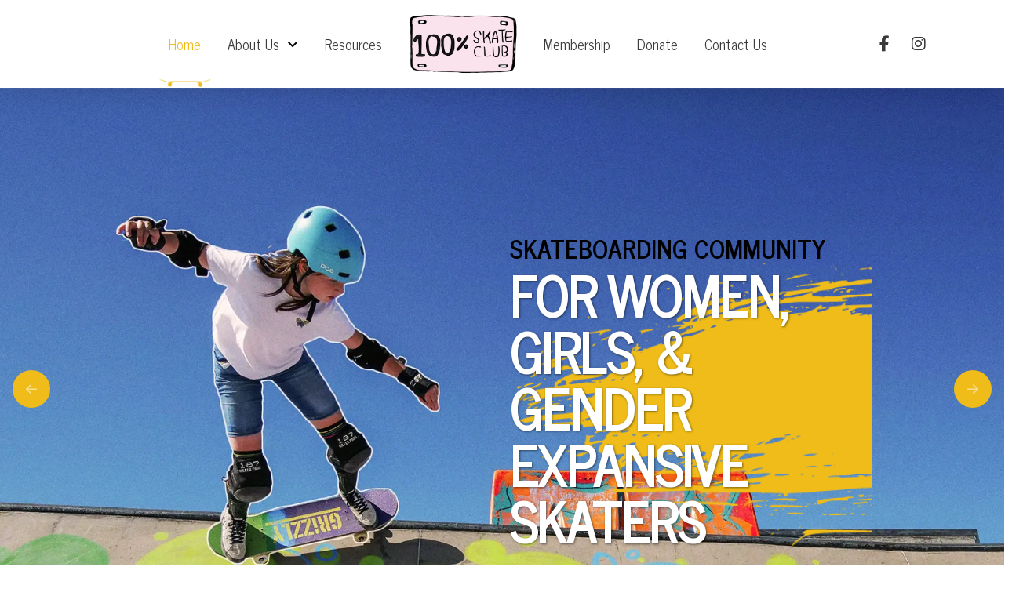

--- FILE ---
content_type: text/html; charset=UTF-8
request_url: https://100percentskateclub.ca/?q=800-type-30000k-precio-s-OLYrpkfe
body_size: 23753
content:
<!DOCTYPE html>
<html class="no-js" lang="en-US">
<head>
<meta charset="UTF-8">
<meta name="viewport" content="width=device-width, initial-scale=1.0">
<link rel="pingback" href="https://100percentskateclub.ca/xmlrpc.php">
<meta name='robots' content='index, follow, max-image-preview:large, max-snippet:-1, max-video-preview:-1' />

	<!-- This site is optimized with the Yoast SEO plugin v26.7 - https://yoast.com/wordpress/plugins/seo/ -->
	<title>100 Percent Skateclub - 100% Skate Club</title>
	<link rel="canonical" href="https://100percentskateclub.ca/" />
	<meta property="og:locale" content="en_US" />
	<meta property="og:type" content="website" />
	<meta property="og:title" content="100 Percent Skateclub - 100% Skate Club" />
	<meta property="og:description" content="Skateboarding Community For Women, Girls, &amp; Gender Expansive Skaters Skateboarding Community For Women, Girls, &amp; Gender Expansive Skaters Our Mission At 100% Skate Club, we are committed to fostering a welcoming and safe community for women, girls, and gender expansive individuals within Calgary&#039;s Moh&rsquo;kinsstis (Treaty 7) skateboarding scene. Our mission is to empower and strengthen this vibrant community through a ... Read More" />
	<meta property="og:url" content="https://100percentskateclub.ca/" />
	<meta property="og:site_name" content="100% Skate Club" />
	<meta property="article:modified_time" content="2025-04-04T04:47:46+00:00" />
	<meta name="twitter:card" content="summary_large_image" />
	<script type="application/ld+json" class="yoast-schema-graph">{"@context":"https://schema.org","@graph":[{"@type":"WebPage","@id":"https://100percentskateclub.ca/","url":"https://100percentskateclub.ca/","name":"100 Percent Skateclub - 100% Skate Club","isPartOf":{"@id":"https://100percentskateclub.ca/#website"},"datePublished":"2019-03-14T22:43:19+00:00","dateModified":"2025-04-04T04:47:46+00:00","breadcrumb":{"@id":"https://100percentskateclub.ca/#breadcrumb"},"inLanguage":"en-US","potentialAction":[{"@type":"ReadAction","target":["https://100percentskateclub.ca/"]}]},{"@type":"BreadcrumbList","@id":"https://100percentskateclub.ca/#breadcrumb","itemListElement":[{"@type":"ListItem","position":1,"name":"Home"}]},{"@type":"WebSite","@id":"https://100percentskateclub.ca/#website","url":"https://100percentskateclub.ca/","name":"100% Skate Club","description":"Skateboarding community for women and girls","potentialAction":[{"@type":"SearchAction","target":{"@type":"EntryPoint","urlTemplate":"https://100percentskateclub.ca/?s={search_term_string}"},"query-input":{"@type":"PropertyValueSpecification","valueRequired":true,"valueName":"search_term_string"}}],"inLanguage":"en-US"}]}</script>
	<!-- / Yoast SEO plugin. -->


<link rel="alternate" type="application/rss+xml" title="100% Skate Club &raquo; Feed" href="https://100percentskateclub.ca/feed/" />
<link rel="alternate" type="application/rss+xml" title="100% Skate Club &raquo; Comments Feed" href="https://100percentskateclub.ca/comments/feed/" />
<link rel="alternate" type="application/rss+xml" title="100% Skate Club &raquo; 100 Percent Skateclub Comments Feed" href="https://100percentskateclub.ca/100-percent-skateclub/feed/" />
<link rel="alternate" title="oEmbed (JSON)" type="application/json+oembed" href="https://100percentskateclub.ca/wp-json/oembed/1.0/embed?url=https%3A%2F%2F100percentskateclub.ca%2F" />
<link rel="alternate" title="oEmbed (XML)" type="text/xml+oembed" href="https://100percentskateclub.ca/wp-json/oembed/1.0/embed?url=https%3A%2F%2F100percentskateclub.ca%2F&#038;format=xml" />
<style id='wp-img-auto-sizes-contain-inline-css' type='text/css'>
img:is([sizes=auto i],[sizes^="auto," i]){contain-intrinsic-size:3000px 1500px}
/*# sourceURL=wp-img-auto-sizes-contain-inline-css */
</style>
<link rel='stylesheet' id='sbi_styles-css' href='https://100percentskateclub.ca/wp-content/plugins/instagram-feed/css/sbi-styles.min.css?ver=6.10.0' type='text/css' media='all' />
<style id='wp-emoji-styles-inline-css' type='text/css'>

	img.wp-smiley, img.emoji {
		display: inline !important;
		border: none !important;
		box-shadow: none !important;
		height: 1em !important;
		width: 1em !important;
		margin: 0 0.07em !important;
		vertical-align: -0.1em !important;
		background: none !important;
		padding: 0 !important;
	}
/*# sourceURL=wp-emoji-styles-inline-css */
</style>
<style id='wp-block-library-inline-css' type='text/css'>
:root{--wp-block-synced-color:#7a00df;--wp-block-synced-color--rgb:122,0,223;--wp-bound-block-color:var(--wp-block-synced-color);--wp-editor-canvas-background:#ddd;--wp-admin-theme-color:#007cba;--wp-admin-theme-color--rgb:0,124,186;--wp-admin-theme-color-darker-10:#006ba1;--wp-admin-theme-color-darker-10--rgb:0,107,160.5;--wp-admin-theme-color-darker-20:#005a87;--wp-admin-theme-color-darker-20--rgb:0,90,135;--wp-admin-border-width-focus:2px}@media (min-resolution:192dpi){:root{--wp-admin-border-width-focus:1.5px}}.wp-element-button{cursor:pointer}:root .has-very-light-gray-background-color{background-color:#eee}:root .has-very-dark-gray-background-color{background-color:#313131}:root .has-very-light-gray-color{color:#eee}:root .has-very-dark-gray-color{color:#313131}:root .has-vivid-green-cyan-to-vivid-cyan-blue-gradient-background{background:linear-gradient(135deg,#00d084,#0693e3)}:root .has-purple-crush-gradient-background{background:linear-gradient(135deg,#34e2e4,#4721fb 50%,#ab1dfe)}:root .has-hazy-dawn-gradient-background{background:linear-gradient(135deg,#faaca8,#dad0ec)}:root .has-subdued-olive-gradient-background{background:linear-gradient(135deg,#fafae1,#67a671)}:root .has-atomic-cream-gradient-background{background:linear-gradient(135deg,#fdd79a,#004a59)}:root .has-nightshade-gradient-background{background:linear-gradient(135deg,#330968,#31cdcf)}:root .has-midnight-gradient-background{background:linear-gradient(135deg,#020381,#2874fc)}:root{--wp--preset--font-size--normal:16px;--wp--preset--font-size--huge:42px}.has-regular-font-size{font-size:1em}.has-larger-font-size{font-size:2.625em}.has-normal-font-size{font-size:var(--wp--preset--font-size--normal)}.has-huge-font-size{font-size:var(--wp--preset--font-size--huge)}.has-text-align-center{text-align:center}.has-text-align-left{text-align:left}.has-text-align-right{text-align:right}.has-fit-text{white-space:nowrap!important}#end-resizable-editor-section{display:none}.aligncenter{clear:both}.items-justified-left{justify-content:flex-start}.items-justified-center{justify-content:center}.items-justified-right{justify-content:flex-end}.items-justified-space-between{justify-content:space-between}.screen-reader-text{border:0;clip-path:inset(50%);height:1px;margin:-1px;overflow:hidden;padding:0;position:absolute;width:1px;word-wrap:normal!important}.screen-reader-text:focus{background-color:#ddd;clip-path:none;color:#444;display:block;font-size:1em;height:auto;left:5px;line-height:normal;padding:15px 23px 14px;text-decoration:none;top:5px;width:auto;z-index:100000}html :where(.has-border-color){border-style:solid}html :where([style*=border-top-color]){border-top-style:solid}html :where([style*=border-right-color]){border-right-style:solid}html :where([style*=border-bottom-color]){border-bottom-style:solid}html :where([style*=border-left-color]){border-left-style:solid}html :where([style*=border-width]){border-style:solid}html :where([style*=border-top-width]){border-top-style:solid}html :where([style*=border-right-width]){border-right-style:solid}html :where([style*=border-bottom-width]){border-bottom-style:solid}html :where([style*=border-left-width]){border-left-style:solid}html :where(img[class*=wp-image-]){height:auto;max-width:100%}:where(figure){margin:0 0 1em}html :where(.is-position-sticky){--wp-admin--admin-bar--position-offset:var(--wp-admin--admin-bar--height,0px)}@media screen and (max-width:600px){html :where(.is-position-sticky){--wp-admin--admin-bar--position-offset:0px}}

/*# sourceURL=wp-block-library-inline-css */
</style><style id='global-styles-inline-css' type='text/css'>
:root{--wp--preset--aspect-ratio--square: 1;--wp--preset--aspect-ratio--4-3: 4/3;--wp--preset--aspect-ratio--3-4: 3/4;--wp--preset--aspect-ratio--3-2: 3/2;--wp--preset--aspect-ratio--2-3: 2/3;--wp--preset--aspect-ratio--16-9: 16/9;--wp--preset--aspect-ratio--9-16: 9/16;--wp--preset--color--black: #000000;--wp--preset--color--cyan-bluish-gray: #abb8c3;--wp--preset--color--white: #ffffff;--wp--preset--color--pale-pink: #f78da7;--wp--preset--color--vivid-red: #cf2e2e;--wp--preset--color--luminous-vivid-orange: #ff6900;--wp--preset--color--luminous-vivid-amber: #fcb900;--wp--preset--color--light-green-cyan: #7bdcb5;--wp--preset--color--vivid-green-cyan: #00d084;--wp--preset--color--pale-cyan-blue: #8ed1fc;--wp--preset--color--vivid-cyan-blue: #0693e3;--wp--preset--color--vivid-purple: #9b51e0;--wp--preset--gradient--vivid-cyan-blue-to-vivid-purple: linear-gradient(135deg,rgb(6,147,227) 0%,rgb(155,81,224) 100%);--wp--preset--gradient--light-green-cyan-to-vivid-green-cyan: linear-gradient(135deg,rgb(122,220,180) 0%,rgb(0,208,130) 100%);--wp--preset--gradient--luminous-vivid-amber-to-luminous-vivid-orange: linear-gradient(135deg,rgb(252,185,0) 0%,rgb(255,105,0) 100%);--wp--preset--gradient--luminous-vivid-orange-to-vivid-red: linear-gradient(135deg,rgb(255,105,0) 0%,rgb(207,46,46) 100%);--wp--preset--gradient--very-light-gray-to-cyan-bluish-gray: linear-gradient(135deg,rgb(238,238,238) 0%,rgb(169,184,195) 100%);--wp--preset--gradient--cool-to-warm-spectrum: linear-gradient(135deg,rgb(74,234,220) 0%,rgb(151,120,209) 20%,rgb(207,42,186) 40%,rgb(238,44,130) 60%,rgb(251,105,98) 80%,rgb(254,248,76) 100%);--wp--preset--gradient--blush-light-purple: linear-gradient(135deg,rgb(255,206,236) 0%,rgb(152,150,240) 100%);--wp--preset--gradient--blush-bordeaux: linear-gradient(135deg,rgb(254,205,165) 0%,rgb(254,45,45) 50%,rgb(107,0,62) 100%);--wp--preset--gradient--luminous-dusk: linear-gradient(135deg,rgb(255,203,112) 0%,rgb(199,81,192) 50%,rgb(65,88,208) 100%);--wp--preset--gradient--pale-ocean: linear-gradient(135deg,rgb(255,245,203) 0%,rgb(182,227,212) 50%,rgb(51,167,181) 100%);--wp--preset--gradient--electric-grass: linear-gradient(135deg,rgb(202,248,128) 0%,rgb(113,206,126) 100%);--wp--preset--gradient--midnight: linear-gradient(135deg,rgb(2,3,129) 0%,rgb(40,116,252) 100%);--wp--preset--font-size--small: 13px;--wp--preset--font-size--medium: 20px;--wp--preset--font-size--large: 36px;--wp--preset--font-size--x-large: 42px;--wp--preset--spacing--20: 0.44rem;--wp--preset--spacing--30: 0.67rem;--wp--preset--spacing--40: 1rem;--wp--preset--spacing--50: 1.5rem;--wp--preset--spacing--60: 2.25rem;--wp--preset--spacing--70: 3.38rem;--wp--preset--spacing--80: 5.06rem;--wp--preset--shadow--natural: 6px 6px 9px rgba(0, 0, 0, 0.2);--wp--preset--shadow--deep: 12px 12px 50px rgba(0, 0, 0, 0.4);--wp--preset--shadow--sharp: 6px 6px 0px rgba(0, 0, 0, 0.2);--wp--preset--shadow--outlined: 6px 6px 0px -3px rgb(255, 255, 255), 6px 6px rgb(0, 0, 0);--wp--preset--shadow--crisp: 6px 6px 0px rgb(0, 0, 0);}:where(.is-layout-flex){gap: 0.5em;}:where(.is-layout-grid){gap: 0.5em;}body .is-layout-flex{display: flex;}.is-layout-flex{flex-wrap: wrap;align-items: center;}.is-layout-flex > :is(*, div){margin: 0;}body .is-layout-grid{display: grid;}.is-layout-grid > :is(*, div){margin: 0;}:where(.wp-block-columns.is-layout-flex){gap: 2em;}:where(.wp-block-columns.is-layout-grid){gap: 2em;}:where(.wp-block-post-template.is-layout-flex){gap: 1.25em;}:where(.wp-block-post-template.is-layout-grid){gap: 1.25em;}.has-black-color{color: var(--wp--preset--color--black) !important;}.has-cyan-bluish-gray-color{color: var(--wp--preset--color--cyan-bluish-gray) !important;}.has-white-color{color: var(--wp--preset--color--white) !important;}.has-pale-pink-color{color: var(--wp--preset--color--pale-pink) !important;}.has-vivid-red-color{color: var(--wp--preset--color--vivid-red) !important;}.has-luminous-vivid-orange-color{color: var(--wp--preset--color--luminous-vivid-orange) !important;}.has-luminous-vivid-amber-color{color: var(--wp--preset--color--luminous-vivid-amber) !important;}.has-light-green-cyan-color{color: var(--wp--preset--color--light-green-cyan) !important;}.has-vivid-green-cyan-color{color: var(--wp--preset--color--vivid-green-cyan) !important;}.has-pale-cyan-blue-color{color: var(--wp--preset--color--pale-cyan-blue) !important;}.has-vivid-cyan-blue-color{color: var(--wp--preset--color--vivid-cyan-blue) !important;}.has-vivid-purple-color{color: var(--wp--preset--color--vivid-purple) !important;}.has-black-background-color{background-color: var(--wp--preset--color--black) !important;}.has-cyan-bluish-gray-background-color{background-color: var(--wp--preset--color--cyan-bluish-gray) !important;}.has-white-background-color{background-color: var(--wp--preset--color--white) !important;}.has-pale-pink-background-color{background-color: var(--wp--preset--color--pale-pink) !important;}.has-vivid-red-background-color{background-color: var(--wp--preset--color--vivid-red) !important;}.has-luminous-vivid-orange-background-color{background-color: var(--wp--preset--color--luminous-vivid-orange) !important;}.has-luminous-vivid-amber-background-color{background-color: var(--wp--preset--color--luminous-vivid-amber) !important;}.has-light-green-cyan-background-color{background-color: var(--wp--preset--color--light-green-cyan) !important;}.has-vivid-green-cyan-background-color{background-color: var(--wp--preset--color--vivid-green-cyan) !important;}.has-pale-cyan-blue-background-color{background-color: var(--wp--preset--color--pale-cyan-blue) !important;}.has-vivid-cyan-blue-background-color{background-color: var(--wp--preset--color--vivid-cyan-blue) !important;}.has-vivid-purple-background-color{background-color: var(--wp--preset--color--vivid-purple) !important;}.has-black-border-color{border-color: var(--wp--preset--color--black) !important;}.has-cyan-bluish-gray-border-color{border-color: var(--wp--preset--color--cyan-bluish-gray) !important;}.has-white-border-color{border-color: var(--wp--preset--color--white) !important;}.has-pale-pink-border-color{border-color: var(--wp--preset--color--pale-pink) !important;}.has-vivid-red-border-color{border-color: var(--wp--preset--color--vivid-red) !important;}.has-luminous-vivid-orange-border-color{border-color: var(--wp--preset--color--luminous-vivid-orange) !important;}.has-luminous-vivid-amber-border-color{border-color: var(--wp--preset--color--luminous-vivid-amber) !important;}.has-light-green-cyan-border-color{border-color: var(--wp--preset--color--light-green-cyan) !important;}.has-vivid-green-cyan-border-color{border-color: var(--wp--preset--color--vivid-green-cyan) !important;}.has-pale-cyan-blue-border-color{border-color: var(--wp--preset--color--pale-cyan-blue) !important;}.has-vivid-cyan-blue-border-color{border-color: var(--wp--preset--color--vivid-cyan-blue) !important;}.has-vivid-purple-border-color{border-color: var(--wp--preset--color--vivid-purple) !important;}.has-vivid-cyan-blue-to-vivid-purple-gradient-background{background: var(--wp--preset--gradient--vivid-cyan-blue-to-vivid-purple) !important;}.has-light-green-cyan-to-vivid-green-cyan-gradient-background{background: var(--wp--preset--gradient--light-green-cyan-to-vivid-green-cyan) !important;}.has-luminous-vivid-amber-to-luminous-vivid-orange-gradient-background{background: var(--wp--preset--gradient--luminous-vivid-amber-to-luminous-vivid-orange) !important;}.has-luminous-vivid-orange-to-vivid-red-gradient-background{background: var(--wp--preset--gradient--luminous-vivid-orange-to-vivid-red) !important;}.has-very-light-gray-to-cyan-bluish-gray-gradient-background{background: var(--wp--preset--gradient--very-light-gray-to-cyan-bluish-gray) !important;}.has-cool-to-warm-spectrum-gradient-background{background: var(--wp--preset--gradient--cool-to-warm-spectrum) !important;}.has-blush-light-purple-gradient-background{background: var(--wp--preset--gradient--blush-light-purple) !important;}.has-blush-bordeaux-gradient-background{background: var(--wp--preset--gradient--blush-bordeaux) !important;}.has-luminous-dusk-gradient-background{background: var(--wp--preset--gradient--luminous-dusk) !important;}.has-pale-ocean-gradient-background{background: var(--wp--preset--gradient--pale-ocean) !important;}.has-electric-grass-gradient-background{background: var(--wp--preset--gradient--electric-grass) !important;}.has-midnight-gradient-background{background: var(--wp--preset--gradient--midnight) !important;}.has-small-font-size{font-size: var(--wp--preset--font-size--small) !important;}.has-medium-font-size{font-size: var(--wp--preset--font-size--medium) !important;}.has-large-font-size{font-size: var(--wp--preset--font-size--large) !important;}.has-x-large-font-size{font-size: var(--wp--preset--font-size--x-large) !important;}
/*# sourceURL=global-styles-inline-css */
</style>

<style id='classic-theme-styles-inline-css' type='text/css'>
/*! This file is auto-generated */
.wp-block-button__link{color:#fff;background-color:#32373c;border-radius:9999px;box-shadow:none;text-decoration:none;padding:calc(.667em + 2px) calc(1.333em + 2px);font-size:1.125em}.wp-block-file__button{background:#32373c;color:#fff;text-decoration:none}
/*# sourceURL=/wp-includes/css/classic-themes.min.css */
</style>
<link rel='stylesheet' id='x-stack-css' href='https://100percentskateclub.ca/wp-content/themes/pro/framework/dist/css/site/stacks/integrity-light.css?ver=6.7.2' type='text/css' media='all' />
<link rel='stylesheet' id='the-grid-css' href='https://100percentskateclub.ca/wp-content/plugins/the-grid/frontend/assets/css/the-grid.min.css?ver=2.7.9.1' type='text/css' media='all' />
<style id='the-grid-inline-css' type='text/css'>
.tolb-holder{background:rgba(0,0,0,0.8)}.tolb-holder .tolb-close,.tolb-holder .tolb-title,.tolb-holder .tolb-counter,.tolb-holder .tolb-next i,.tolb-holder .tolb-prev i{color:#ffffff}.tolb-holder .tolb-load{border-color:rgba(255,255,255,0.2);border-left:3px solid #ffffff}
.to-heart-icon,.to-heart-icon svg,.to-post-like,.to-post-like .to-like-count{position:relative;display:inline-block}.to-post-like{width:auto;cursor:pointer;font-weight:400}.to-heart-icon{float:left;margin:0 4px 0 0}.to-heart-icon svg{overflow:visible;width:15px;height:14px}.to-heart-icon g{-webkit-transform:scale(1);transform:scale(1)}.to-heart-icon path{-webkit-transform:scale(1);transform:scale(1);transition:fill .4s ease,stroke .4s ease}.no-liked .to-heart-icon path{fill:#999;stroke:#999}.empty-heart .to-heart-icon path{fill:transparent!important;stroke:#999}.liked .to-heart-icon path,.to-heart-icon svg:hover path{fill:#ff6863!important;stroke:#ff6863!important}@keyframes heartBeat{0%{transform:scale(1)}20%{transform:scale(.8)}30%{transform:scale(.95)}45%{transform:scale(.75)}50%{transform:scale(.85)}100%{transform:scale(.9)}}@-webkit-keyframes heartBeat{0%,100%,50%{-webkit-transform:scale(1)}20%{-webkit-transform:scale(.8)}30%{-webkit-transform:scale(.95)}45%{-webkit-transform:scale(.75)}}.heart-pulse g{-webkit-animation-name:heartBeat;animation-name:heartBeat;-webkit-animation-duration:1s;animation-duration:1s;-webkit-animation-iteration-count:infinite;animation-iteration-count:infinite;-webkit-transform-origin:50% 50%;transform-origin:50% 50%}.to-post-like a{color:inherit!important;fill:inherit!important;stroke:inherit!important}
/*# sourceURL=the-grid-inline-css */
</style>
<style id='cs-inline-css' type='text/css'>
@media (min-width:1200px){.x-hide-xl{display:none !important;}}@media (min-width:979px) and (max-width:1199px){.x-hide-lg{display:none !important;}}@media (min-width:767px) and (max-width:978px){.x-hide-md{display:none !important;}}@media (min-width:480px) and (max-width:766px){.x-hide-sm{display:none !important;}}@media (max-width:479px){.x-hide-xs{display:none !important;}} a,h1 a:hover,h2 a:hover,h3 a:hover,h4 a:hover,h5 a:hover,h6 a:hover,.x-breadcrumb-wrap a:hover,.widget ul li a:hover,.widget ol li a:hover,.widget.widget_text ul li a,.widget.widget_text ol li a,.widget_nav_menu .current-menu-item > a,.x-accordion-heading .x-accordion-toggle:hover,.x-comment-author a:hover,.x-comment-time:hover,.x-recent-posts a:hover .h-recent-posts{color:rgb(226,135,111);}a:hover,.widget.widget_text ul li a:hover,.widget.widget_text ol li a:hover,.x-twitter-widget ul li a:hover{color:rgb(240,188,25);}.rev_slider_wrapper,a.x-img-thumbnail:hover,.x-slider-container.below,.page-template-template-blank-3-php .x-slider-container.above,.page-template-template-blank-6-php .x-slider-container.above{border-color:rgb(226,135,111);}.entry-thumb:before,.x-pagination span.current,.woocommerce-pagination span[aria-current],.flex-direction-nav a,.flex-control-nav a:hover,.flex-control-nav a.flex-active,.mejs-time-current,.x-dropcap,.x-skill-bar .bar,.x-pricing-column.featured h2,.h-comments-title small,.x-entry-share .x-share:hover,.x-highlight,.x-recent-posts .x-recent-posts-img:after{background-color:rgb(226,135,111);}.x-nav-tabs > .active > a,.x-nav-tabs > .active > a:hover{box-shadow:inset 0 3px 0 0 rgb(226,135,111);}.x-main{width:calc(72% - 2.463055%);}.x-sidebar{width:calc(100% - 2.463055% - 72%);}.x-comment-author,.x-comment-time,.comment-form-author label,.comment-form-email label,.comment-form-url label,.comment-form-rating label,.comment-form-comment label,.widget_calendar #wp-calendar caption,.widget.widget_rss li .rsswidget{font-family:inherit;font-weight:inherit;}.p-landmark-sub,.p-meta,input,button,select,textarea{font-family:inherit;}.widget ul li a,.widget ol li a,.x-comment-time{color:rgb(58,58,58);}.widget_text ol li a,.widget_text ul li a{color:rgb(226,135,111);}.widget_text ol li a:hover,.widget_text ul li a:hover{color:rgb(240,188,25);}.comment-form-author label,.comment-form-email label,.comment-form-url label,.comment-form-rating label,.comment-form-comment label,.widget_calendar #wp-calendar th,.p-landmark-sub strong,.widget_tag_cloud .tagcloud a:hover,.widget_tag_cloud .tagcloud a:active,.entry-footer a:hover,.entry-footer a:active,.x-breadcrumbs .current,.x-comment-author,.x-comment-author a{color:#272727;}.widget_calendar #wp-calendar th{border-color:#272727;}.h-feature-headline span i{background-color:#272727;}@media (max-width:978.98px){}html{font-size:16px;}@media (min-width:479px){html{font-size:16px;}}@media (min-width:766px){html{font-size:16px;}}@media (min-width:978px){html{font-size:16px;}}@media (min-width:1199px){html{font-size:16px;}}body{font-style:normal;font-weight:inherit;color:rgb(58,58,58);background-color:transparent;}.w-b{font-weight:inherit !important;}h1,h2,h3,h4,h5,h6,.h1,.h2,.h3,.h4,.h5,.h6,.x-text-headline{font-family:inherit;font-style:normal;font-weight:inherit;}h1,.h1{letter-spacing:-0.035em;}h2,.h2{letter-spacing:-0.035em;}h3,.h3{letter-spacing:-0.035em;}h4,.h4{letter-spacing:-0.035em;}h5,.h5{letter-spacing:-0.035em;}h6,.h6{letter-spacing:-0.035em;}.w-h{font-weight:inherit !important;}.x-container.width{width:88%;}.x-container.max{max-width:1248px;}.x-bar-content.x-container.width{flex-basis:88%;}.x-main.full{float:none;clear:both;display:block;width:auto;}@media (max-width:978.98px){.x-main.full,.x-main.left,.x-main.right,.x-sidebar.left,.x-sidebar.right{float:none;display:block;width:auto !important;}}.entry-header,.entry-content{font-size:1rem;}body,input,button,select,textarea{font-family:inherit;}h1,h2,h3,h4,h5,h6,.h1,.h2,.h3,.h4,.h5,.h6,h1 a,h2 a,h3 a,h4 a,h5 a,h6 a,.h1 a,.h2 a,.h3 a,.h4 a,.h5 a,.h6 a,blockquote{color:#272727;}.cfc-h-tx{color:#272727 !important;}.cfc-h-bd{border-color:#272727 !important;}.cfc-h-bg{background-color:#272727 !important;}.cfc-b-tx{color:rgb(58,58,58) !important;}.cfc-b-bd{border-color:rgb(58,58,58) !important;}.cfc-b-bg{background-color:rgb(58,58,58) !important;}.x-btn,.button,[type="submit"]{color:#ffffff;border-color:rgb(240,188,25);background-color:rgb(240,188,25);text-shadow:0 0.075em 0.075em rgba(0,0,0,0.5);border-radius:0.25em;}.x-btn:hover,.button:hover,[type="submit"]:hover{color:#ffffff;border-color:rgb(58,58,58);background-color:rgb(58,58,58);text-shadow:0 0.075em 0.075em rgba(0,0,0,0.5);}.x-btn.x-btn-real,.x-btn.x-btn-real:hover{margin-bottom:0.25em;text-shadow:0 0.075em 0.075em rgba(0,0,0,0.65);}.x-btn.x-btn-real{box-shadow:0 0.25em 0 0 rgb(240,188,25),0 4px 9px rgba(0,0,0,0.75);}.x-btn.x-btn-real:hover{box-shadow:0 0.25em 0 0 #a71000,0 4px 9px rgba(0,0,0,0.75);}.x-btn.x-btn-flat,.x-btn.x-btn-flat:hover{margin-bottom:0;text-shadow:0 0.075em 0.075em rgba(0,0,0,0.65);box-shadow:none;}.x-btn.x-btn-transparent,.x-btn.x-btn-transparent:hover{margin-bottom:0;border-width:3px;text-shadow:none;text-transform:uppercase;background-color:transparent;box-shadow:none;}.bg .mejs-container,.x-video .mejs-container{position:unset !important;} @font-face{font-family:'FontAwesomePro';font-style:normal;font-weight:900;font-display:block;src:url('https://100percentskateclub.ca/wp-content/themes/pro/cornerstone/assets/fonts/fa-solid-900.woff2?ver=6.7.2') format('woff2'),url('https://100percentskateclub.ca/wp-content/themes/pro/cornerstone/assets/fonts/fa-solid-900.ttf?ver=6.7.2') format('truetype');}[data-x-fa-pro-icon]{font-family:"FontAwesomePro" !important;}[data-x-fa-pro-icon]:before{content:attr(data-x-fa-pro-icon);}[data-x-icon],[data-x-icon-o],[data-x-icon-l],[data-x-icon-s],[data-x-icon-b],[data-x-icon-sr],[data-x-icon-ss],[data-x-icon-sl],[data-x-fa-pro-icon],[class*="cs-fa-"]{display:inline-flex;font-style:normal;font-weight:400;text-decoration:inherit;text-rendering:auto;-webkit-font-smoothing:antialiased;-moz-osx-font-smoothing:grayscale;}[data-x-icon].left,[data-x-icon-o].left,[data-x-icon-l].left,[data-x-icon-s].left,[data-x-icon-b].left,[data-x-icon-sr].left,[data-x-icon-ss].left,[data-x-icon-sl].left,[data-x-fa-pro-icon].left,[class*="cs-fa-"].left{margin-right:0.5em;}[data-x-icon].right,[data-x-icon-o].right,[data-x-icon-l].right,[data-x-icon-s].right,[data-x-icon-b].right,[data-x-icon-sr].right,[data-x-icon-ss].right,[data-x-icon-sl].right,[data-x-fa-pro-icon].right,[class*="cs-fa-"].right{margin-left:0.5em;}[data-x-icon]:before,[data-x-icon-o]:before,[data-x-icon-l]:before,[data-x-icon-s]:before,[data-x-icon-b]:before,[data-x-icon-sr]:before,[data-x-icon-ss]:before,[data-x-icon-sl]:before,[data-x-fa-pro-icon]:before,[class*="cs-fa-"]:before{line-height:1;}@font-face{font-family:'FontAwesome';font-style:normal;font-weight:900;font-display:block;src:url('https://100percentskateclub.ca/wp-content/themes/pro/cornerstone/assets/fonts/fa-solid-900.woff2?ver=6.7.2') format('woff2'),url('https://100percentskateclub.ca/wp-content/themes/pro/cornerstone/assets/fonts/fa-solid-900.ttf?ver=6.7.2') format('truetype');}[data-x-icon],[data-x-icon-s],[data-x-icon][class*="cs-fa-"]{font-family:"FontAwesome" !important;font-weight:900;}[data-x-icon]:before,[data-x-icon][class*="cs-fa-"]:before{content:attr(data-x-icon);}[data-x-icon-s]:before{content:attr(data-x-icon-s);}@font-face{font-family:'FontAwesomeRegular';font-style:normal;font-weight:400;font-display:block;src:url('https://100percentskateclub.ca/wp-content/themes/pro/cornerstone/assets/fonts/fa-regular-400.woff2?ver=6.7.2') format('woff2'),url('https://100percentskateclub.ca/wp-content/themes/pro/cornerstone/assets/fonts/fa-regular-400.ttf?ver=6.7.2') format('truetype');}@font-face{font-family:'FontAwesomePro';font-style:normal;font-weight:400;font-display:block;src:url('https://100percentskateclub.ca/wp-content/themes/pro/cornerstone/assets/fonts/fa-regular-400.woff2?ver=6.7.2') format('woff2'),url('https://100percentskateclub.ca/wp-content/themes/pro/cornerstone/assets/fonts/fa-regular-400.ttf?ver=6.7.2') format('truetype');}[data-x-icon-o]{font-family:"FontAwesomeRegular" !important;}[data-x-icon-o]:before{content:attr(data-x-icon-o);}@font-face{font-family:'FontAwesomeLight';font-style:normal;font-weight:300;font-display:block;src:url('https://100percentskateclub.ca/wp-content/themes/pro/cornerstone/assets/fonts/fa-light-300.woff2?ver=6.7.2') format('woff2'),url('https://100percentskateclub.ca/wp-content/themes/pro/cornerstone/assets/fonts/fa-light-300.ttf?ver=6.7.2') format('truetype');}@font-face{font-family:'FontAwesomePro';font-style:normal;font-weight:300;font-display:block;src:url('https://100percentskateclub.ca/wp-content/themes/pro/cornerstone/assets/fonts/fa-light-300.woff2?ver=6.7.2') format('woff2'),url('https://100percentskateclub.ca/wp-content/themes/pro/cornerstone/assets/fonts/fa-light-300.ttf?ver=6.7.2') format('truetype');}[data-x-icon-l]{font-family:"FontAwesomeLight" !important;font-weight:300;}[data-x-icon-l]:before{content:attr(data-x-icon-l);}@font-face{font-family:'FontAwesomeBrands';font-style:normal;font-weight:normal;font-display:block;src:url('https://100percentskateclub.ca/wp-content/themes/pro/cornerstone/assets/fonts/fa-brands-400.woff2?ver=6.7.2') format('woff2'),url('https://100percentskateclub.ca/wp-content/themes/pro/cornerstone/assets/fonts/fa-brands-400.ttf?ver=6.7.2') format('truetype');}[data-x-icon-b]{font-family:"FontAwesomeBrands" !important;}[data-x-icon-b]:before{content:attr(data-x-icon-b);}.widget.widget_rss li .rsswidget:before{content:"\f35d";padding-right:0.4em;font-family:"FontAwesome";} .m21-0.x-bar{height:7em;background-color:#ffffff;}.m21-0 .x-bar-content{justify-content:space-around;height:7em;}.m21-0.x-bar-space{height:7em;}.m21-1.x-bar{border-top-width:0;border-right-width:0;border-bottom-width:0;border-left-width:0;font-size:16px;box-shadow:0em 0.15em 2em rgba(0,0,0,0.15);z-index:9999;}.m21-1 .x-bar-content{display:flex;flex-direction:row;align-items:center;flex-grow:0;flex-shrink:1;flex-basis:100%;}.m21-1.x-bar-outer-spacers:after,.m21-1.x-bar-outer-spacers:before{flex-basis:2em;width:2em!important;height:2em;}.m21-1.x-bar-space{font-size:16px;}.m21-2.x-bar{height:4em;background-color:rgb(255,255,255);}.m21-2 .x-bar-content{justify-content:space-between;height:4em;}.m21-2.x-bar-space{height:4em;}.m21-3.x-bar-container{display:flex;flex-direction:row;justify-content:space-between;align-items:center;flex-grow:0;flex-shrink:1;flex-basis:auto;border-top-width:0;border-right-width:0;border-bottom-width:0;border-left-width:0;font-size:1em;z-index:1;}.m21-4{font-size:1em;}.m21-5{display:flex;flex-direction:row;justify-content:space-around;align-items:stretch;align-self:stretch;flex-grow:0;flex-shrink:0;flex-basis:auto;}.m21-5 > li,.m21-5 > li > a{flex-grow:0;flex-shrink:1;flex-basis:auto;}.m21-6 .x-dropdown {width:14em;font-size:16px;border-top-width:0;border-right-width:0;border-bottom-width:0;border-left-width:0;background-color:#ffffff;box-shadow:0em 0.15em 2em 0em rgba(0,0,0,0.15);transition-duration:500ms,500ms,0s;transition-timing-function:cubic-bezier(0.400,0.000,0.200,1.000);}.m21-6 .x-dropdown:not(.x-active) {transition-delay:0s,0s,500ms;}.m21-7.x-anchor {border-top-width:0;border-right-width:0;border-bottom-width:0;border-left-width:0;font-size:1em;}.m21-7.x-anchor .x-anchor-content {display:flex;flex-direction:row;justify-content:center;align-items:center;}.m21-8.x-anchor {background-color:transparent;}.m21-8.x-anchor .x-anchor-content {padding-top:0.75em;padding-right:0.75em;padding-bottom:0.75em;padding-left:0.75em;}.m21-8.x-anchor .x-anchor-text {margin-top:5px;margin-bottom:5px;margin-left:5px;}.m21-8.x-anchor .x-anchor-text-primary {font-style:normal;line-height:1;}.m21-8.x-anchor .x-anchor-sub-indicator {margin-top:5px;margin-right:5px;margin-bottom:5px;margin-left:5px;font-size:1em;color:rgba(0,0,0,1);}.m21-8.x-anchor:hover .x-anchor-sub-indicator,.m21-8.x-anchor[class*="active"] .x-anchor-sub-indicator,[data-x-effect-provider*="colors"]:hover .m21-8.x-anchor .x-anchor-sub-indicator {color:rgba(0,0,0,0.5);}.m21-9.x-anchor .x-anchor-text {margin-right:5px;}.m21-9.x-anchor .x-anchor-text-primary {font-family:"News Cycle",sans-serif;font-weight:400;}.m21-a.x-anchor .x-anchor-text-primary {font-size:1.125em;color:#3a3a3a;}.m21-a.x-anchor:hover .x-anchor-text-primary,.m21-a.x-anchor[class*="active"] .x-anchor-text-primary,[data-x-effect-provider*="colors"]:hover .m21-a.x-anchor .x-anchor-text-primary {color:rgb(240,188,25);}.m21-b.x-anchor .x-anchor-text {margin-right:auto;}.m21-b.x-anchor .x-anchor-text-primary {font-family:"Lato",sans-serif;font-size:1em;font-weight:400;color:rgba(0,0,0,1);}.m21-b.x-anchor:hover .x-anchor-text-primary,.m21-b.x-anchor[class*="active"] .x-anchor-text-primary,[data-x-effect-provider*="colors"]:hover .m21-b.x-anchor .x-anchor-text-primary {color:rgba(0,0,0,0.5);}.m21-c.x-anchor {width:2.75em;height:2.75em;border-top-left-radius:100em;border-top-right-radius:100em;border-bottom-right-radius:100em;border-bottom-left-radius:100em;background-color:transparent;box-shadow:0em 0.15em 0em 0em transparent;}.m21-c.x-anchor .x-graphic {margin-top:5px;margin-right:5px;margin-bottom:5px;margin-left:5px;}.m21-c.x-anchor .x-graphic-icon {font-size:1.25em;width:1em;border-top-width:0;border-right-width:0;border-bottom-width:0;border-left-width:0;height:1em;line-height:1em;background-color:transparent;}.m21-d.x-anchor .x-graphic-icon {color:rgb(58,58,58);}.m21-d.x-anchor:hover .x-graphic-icon,.m21-d.x-anchor[class*="active"] .x-graphic-icon,[data-x-effect-provider*="colors"]:hover .m21-d.x-anchor .x-graphic-icon {color:rgb(240,188,25);}.m21-e.x-anchor .x-graphic-icon {color:rgba(0,0,0,1);}.m21-e.x-anchor:hover .x-graphic-icon,.m21-e.x-anchor[class*="active"] .x-graphic-icon,[data-x-effect-provider*="colors"]:hover .m21-e.x-anchor .x-graphic-icon {color:rgba(0,0,0,0.5);}.m21-e.x-anchor .x-toggle {color:rgb(240,188,25);}.m21-e.x-anchor:hover .x-toggle,.m21-e.x-anchor[class*="active"] .x-toggle,[data-x-effect-provider*="colors"]:hover .m21-e.x-anchor .x-toggle {color:rgba(0,0,0,0.5);}.m21-e.x-anchor .x-toggle-burger {width:12em;margin-top:3.25em;margin-right:0;margin-bottom:3.25em;margin-left:0;font-size:0.15em;}.m21-e.x-anchor .x-toggle-burger-bun-t {transform:translate3d(0,calc(3.25em * -1),0);}.m21-e.x-anchor .x-toggle-burger-bun-b {transform:translate3d(0,3.25em,0);}.m21-f.x-anchor:hover,.m21-f.x-anchor[class*="active"],[data-x-effect-provider*="colors"]:hover .m21-f.x-anchor {background-color:rgb(226,135,111);}.m21-f.x-anchor .x-anchor-text-primary {font-size:1.5em;color:rgb(58,58,58);}.m21-f.x-anchor:hover .x-anchor-text-primary,.m21-f.x-anchor[class*="active"] .x-anchor-text-primary,[data-x-effect-provider*="colors"]:hover .m21-f.x-anchor .x-anchor-text-primary {color:rgb(255,255,255);}.m21-g.x-image{font-size:1em;border-top-width:0;border-right-width:0;border-bottom-width:0;border-left-width:0;background-color:transparent;}.m21-g.x-image img{width:100%;aspect-ratio:auto;}.m21-h.x-image{width:140px;margin-top:0em;margin-right:1em;margin-bottom:0px;margin-left:1em;}.m21-i.x-image{width:100px;}.m21-j{transition-duration:500ms,0s;transition-timing-function:cubic-bezier(0.400,0.000,0.200,1.000);}.m21-j .x-modal-content-scroll-area{font-size:16px;padding-top:0;padding-right:calc(1.5em * 1);padding-bottom:0;padding-left:calc(1.5em * 1);}.m21-j:not(.x-active){transition-delay:0s,500ms;}.m21-j .x-modal-bg{background-color:rgba(240,188,25,0.85);}.m21-j .x-modal-close{width:calc(1em * 1);height:calc(1em * 1);font-size:1.5em;color:rgba(255,255,255,0.5);}.m21-j .x-modal-close:focus,.m21-j .x-modal-close:hover{color:#ffffff;}.m21-j .x-modal-content{max-width:28em;border-top-width:0;border-right-width:0;border-bottom-width:0;border-left-width:0;padding-top:2em;padding-right:2em;padding-bottom:2em;padding-left:2em;background-color:transparent;box-shadow:0em 0.15em 0em 0em transparent;transition-duration:500ms;transition-timing-function:cubic-bezier(0.400,0.000,0.200,1.000);}  .m2f-0.x-bar{height:auto;padding-right:0em;padding-left:0em;background-color:transparent;}.m2f-0 .x-bar-content{align-items:flex-start;height:auto;}.m2f-1.x-bar{padding-top:3em;padding-bottom:3em;}.m2f-1 .x-bar-content{justify-content:space-between;max-width:1200px;}.m2f-1 > .x-bg > .x-bg-layer-lower-image {background-image:url(https://100percentskateclub.ca/wp-content/uploads/2019/04/100-percent-skate-club-footer-bg.jpg);background-repeat:no-repeat;background-position:center;background-size:cover;background-attachment:inherit;}.m2f-1 > .x-bg > .x-bg-layer-upper-color {background-color:rgba(166,138,189,0.85);}.m2f-2.x-bar{border-top-width:0;border-right-width:0;border-bottom-width:0;border-left-width:0;font-size:16px;z-index:9999;}.m2f-2 .x-bar-content{display:flex;flex-grow:0;flex-shrink:1;flex-basis:100%;}.m2f-2.x-bar-outer-spacers:after,.m2f-2.x-bar-outer-spacers:before{flex-basis:2em;width:2em!important;height:2em;}.m2f-2.x-bar-space{font-size:16px;}.m2f-3.x-bar{box-shadow:0em 0.15em 2em rgba(0,0,0,0.15);}.m2f-3 .x-bar-content{flex-direction:row;}.m2f-4.x-bar{padding-top:2em;padding-bottom:1em;box-shadow:0em 0.15em 0em 0px transparent;}.m2f-4 .x-bar-content{flex-direction:column;}.m2f-4 > .x-bg > .x-bg-layer-lower-color {background-color:rgb(166,138,189);}.m2f-4 > .x-bg > .x-bg-layer-upper-image {background-image:url(https://100percentskateclub.ca/wp-content/uploads/2019/04/footer-skater.png);background-repeat:no-repeat;background-position:right bottom;background-size:auto;background-attachment:inherit;}.m2f-5 .x-bar-content{justify-content:center;}.m2f-6.x-bar{height:5em;background-color:#1a1a1a;}.m2f-6 .x-bar-content{align-items:center;height:5em;}.m2f-7.x-bar-container{display:flex;flex-grow:0;flex-shrink:1;flex-basis:auto;border-top-width:0;border-right-width:0;border-bottom-width:0;border-left-width:0;font-size:1em;z-index:1;}.m2f-8.x-bar-container{flex-direction:column;}.m2f-9.x-bar-container{justify-content:flex-start;}.m2f-a.x-bar-container{align-items:flex-start;}.m2f-b.x-bar-container{max-width:20%;}.m2f-e.x-bar-container{align-items:flex-end;}.m2f-f.x-bar-container{max-width:100%;}.m2f-g.x-bar-container{margin-top:0px;margin-right:0px;margin-bottom:1em;margin-left:0px;}.m2f-h.x-bar-container{justify-content:center;}.m2f-i.x-bar-container{padding-top:0px;padding-right:0px;padding-bottom:2em;padding-left:0px;}.m2f-j.x-bar-container{flex-direction:row;justify-content:space-between;align-items:center;}.m2f-k.x-image{font-size:1em;border-top-width:0;border-right-width:0;border-bottom-width:0;border-left-width:0;background-color:transparent;}.m2f-k.x-image img{width:100%;aspect-ratio:auto;}.m2f-l.x-image{width:125px;margin-top:0px;margin-right:0px;margin-bottom:10px;margin-left:0px;}.m2f-m.x-image{width:150px;}.m2f-n.x-text{border-top-width:0;border-right-width:0;border-bottom-width:0;border-left-width:0;font-size:1em;font-style:normal;line-height:1.4;letter-spacing:0em;text-transform:none;color:rgb(255,255,255);}.m2f-n.x-text > :first-child{margin-top:0;}.m2f-n.x-text > :last-child{margin-bottom:0;}.m2f-o.x-text{font-family:"Lato",sans-serif;font-weight:300;}.m2f-p.x-text{font-family:"News Cycle",sans-serif;font-weight:400;}.m2f-q.x-text{text-align:center;}.m2f-s.x-text{border-top-width:0;border-right-width:0;border-bottom-width:0;border-left-width:0;font-size:1em;}.m2f-s.x-text .x-text-content-text-primary{font-family:"News Cycle",sans-serif;font-size:1.25em;font-style:normal;font-weight:400;line-height:1.4;letter-spacing:.05em;margin-right:calc(.05em * -1);text-transform:uppercase;color:rgb(255,255,255);}.m2f-t{margin-top:6px;margin-right:0px;margin-bottom:0px;margin-left:0px;font-size:1em;display:flex;flex-direction:column;justify-content:flex-start;align-items:stretch;align-self:flex-start;flex-grow:0;flex-shrink:0;flex-basis:auto;}.m2f-t > li,.m2f-t > li > a{flex-grow:0;flex-shrink:1;flex-basis:auto;}.m2f-u .x-dropdown {width:14em;font-size:16px;border-top-width:0;border-right-width:0;border-bottom-width:0;border-left-width:0;background-color:rgb(255,255,255);box-shadow:0em 0.15em 2em 0em rgba(0,0,0,0.15);transition-duration:500ms,500ms,0s;transition-timing-function:cubic-bezier(0.400,0.000,0.200,1.000);}.m2f-u .x-dropdown:not(.x-active) {transition-delay:0s,0s,500ms;}.m2f-w.x-anchor {border-top-width:0;border-right-width:0;border-bottom-width:0;border-left-width:0;font-size:1em;background-color:transparent;}.m2f-w.x-anchor .x-anchor-content {display:flex;flex-direction:row;align-items:center;}.m2f-w.x-anchor .x-anchor-text-primary {font-size:1em;font-style:normal;line-height:1;}.m2f-w.x-anchor .x-anchor-sub-indicator {margin-top:5px;margin-right:5px;margin-bottom:5px;margin-left:5px;font-size:1em;color:rgba(0,0,0,1);}.m2f-w.x-anchor:hover .x-anchor-sub-indicator,.m2f-w.x-anchor[class*="active"] .x-anchor-sub-indicator,[data-x-effect-provider*="colors"]:hover .m2f-w.x-anchor .x-anchor-sub-indicator {color:rgba(0,0,0,0.5);}.m2f-x.x-anchor .x-anchor-content {justify-content:flex-start;}.m2f-x.x-anchor .x-anchor-text-primary {font-family:"News Cycle",sans-serif;font-weight:400;text-align:left;color:rgb(255,255,255);}.m2f-x.x-anchor:hover .x-anchor-text-primary,.m2f-x.x-anchor[class*="active"] .x-anchor-text-primary,[data-x-effect-provider*="colors"]:hover .m2f-x.x-anchor .x-anchor-text-primary {color:rgb(240,188,25);}.m2f-y.x-anchor .x-anchor-content {padding-top:0.25em;padding-bottom:0.25em;}.m2f-z.x-anchor .x-anchor-content {padding-right:0em;padding-left:0em;}.m2f-10.x-anchor .x-anchor-content {justify-content:center;padding-top:0.75em;padding-right:0.75em;padding-bottom:0.75em;padding-left:0.75em;}.m2f-10.x-anchor .x-anchor-text {margin-top:5px;margin-right:auto;margin-bottom:5px;margin-left:5px;}.m2f-10.x-anchor .x-anchor-text-primary {font-family:inherit;font-weight:inherit;color:rgba(0,0,0,1);}.m2f-10.x-anchor:hover .x-anchor-text-primary,.m2f-10.x-anchor[class*="active"] .x-anchor-text-primary,[data-x-effect-provider*="colors"]:hover .m2f-10.x-anchor .x-anchor-text-primary {color:rgba(0,0,0,0.5);}.m2f-11.x-anchor {margin-top:0em;margin-right:0em;margin-left:0em;}.m2f-12.x-anchor {margin-bottom:4px;}.m2f-13.x-anchor {margin-bottom:6px;}.m2f-13.x-anchor .x-anchor-content {padding-top:.25em;padding-bottom:.25em;}  .m9-0.x-section{margin-top:0px;margin-right:0px;margin-bottom:0px;margin-left:0px;border-top-width:0;border-right-width:0;border-bottom-width:0;border-left-width:0;padding-right:0px;padding-left:0px;}.m9-1.x-section{padding-top:0px;padding-bottom:0px;}.m9-2.x-section{z-index:auto;}.m9-3.x-section{padding-top:6em;}.m9-3 > .x-bg > .x-bg-layer-lower-image {background-image:url(https://100percentskateclub.ca/wp-content/uploads/2019/04/grid-bg.jpg);background-position:center;background-size:cover;background-attachment:inherit;}.m9-4.x-section{padding-bottom:6em;}.m9-5.x-section{background-color:transparent;}.m9-5 > .x-bg > .x-bg-layer-lower-image {background-repeat:no-repeat;}.m9-5 > .x-bg > .x-bg-layer-upper-color {background-color:rgb(166,138,189);}.m9-6.x-section{z-index:1;}.m9-7 > .x-bg > .x-bg-layer-lower-image {background-repeat:repeat-y;}.m9-8.x-section{padding-top:4em;}.m9-8 > .x-bg > .x-bg-layer-upper-image {background-image:url(https://100percentskateclub.ca/wp-content/uploads/2019/03/skatepark-bg.png);background-position:center bottom;background-size:cover;}.m9-9 > .x-bg > .x-bg-layer-lower-color {background-color:rgb(255,255,255);}.m9-9 > .x-bg > .x-bg-layer-upper-image {background-repeat:no-repeat;background-attachment:inherit;}.m9-a.x-section{padding-top:0em;}.m9-a > .x-bg > .x-bg-layer-upper-image {background-image:url(https://100percentskateclub.ca/wp-content/uploads/2019/03/featured-on-bg.png);background-position:right bottom;background-size:contain;}.m9-b.x-section{background-color:rgb(226,135,111);}.m9-c{transform:translate(0px,-50%);}.m9-d.x-row{z-index:auto;}.m9-f.x-row{margin-right:auto;margin-left:auto;border-top-width:0;border-right-width:0;border-bottom-width:0;border-left-width:0;padding-top:1px;padding-right:1px;padding-bottom:1px;padding-left:1px;font-size:1em;}.m9-f > .x-row-inner{flex-direction:row;justify-content:flex-start;}.m9-g > .x-row-inner{align-items:stretch;align-content:stretch;}.m9-h > .x-row-inner{margin-top:calc(((20px / 2) + 1px) * -1);margin-right:calc(((20px / 2) + 1px) * -1);margin-bottom:calc(((20px / 2) + 1px) * -1);margin-left:calc(((20px / 2) + 1px) * -1);}.m9-h > .x-row-inner > *{margin-top:calc(20px / 2);margin-bottom:calc(20px / 2);margin-right:calc(20px / 2);margin-left:calc(20px / 2);}.m9-i.x-row{width:100%;margin-top:3em;margin-bottom:3em;}.m9-j > .x-row-inner{align-items:flex-end;align-content:flex-end;margin-right:calc(((3vw / 2) + 1px) * -1);margin-left:calc(((3vw / 2) + 1px) * -1);}.m9-j > .x-row-inner > *{margin-right:calc(3vw / 2);margin-left:calc(3vw / 2);}.m9-k > .x-row-inner{margin-top:calc(((1rem / 2) + 1px) * -1);margin-bottom:calc(((1rem / 2) + 1px) * -1);}.m9-k > .x-row-inner > *{flex-grow:1;margin-top:calc(1rem / 2);margin-bottom:calc(1rem / 2);}.m9-l.x-row{z-index:1;margin-top:0px;margin-bottom:0px;}.m9-l > .x-row-inner{margin-right:calc(((1rem / 2) + 1px) * -1);margin-left:calc(((1rem / 2) + 1px) * -1);}.m9-l > .x-row-inner > *{margin-right:calc(1rem / 2);margin-left:calc(1rem / 2);}.m9-m{--gap:20px;}.m9-n > .x-row-inner > *:nth-child(1n - 0) {flex-basis:calc(100% - clamp(0px,var(--gap),9999px));}.m9-o > .x-row-inner > *:nth-child(2n - 0) {flex-basis:calc(40% - clamp(0px,var(--gap),9999px));}.m9-o > .x-row-inner > *:nth-child(2n - 1) {flex-basis:calc(50% - clamp(0px,var(--gap),9999px));}.m9-p > .x-row-inner > *:nth-child(2n - 0) {flex-basis:calc(40% - clamp(0px,var(--gap),9999px));}.m9-p > .x-row-inner > *:nth-child(2n - 1) {flex-basis:calc(50% - clamp(0px,var(--gap),9999px));}.m9-q{--gap:3vw;}.m9-q > .x-row-inner > *:nth-child(2n - 0) {flex-basis:calc(75.44% - clamp(0px,var(--gap),9999px));}.m9-q > .x-row-inner > *:nth-child(2n - 1) {flex-basis:calc(24.56% - clamp(0px,var(--gap),9999px));}.m9-r{--gap:1rem;}.m9-r > .x-row-inner > *:nth-child(1n - 0) {flex-basis:calc(100% - clamp(0px,var(--gap),9999px));}.m9-s.x-col{z-index:1;border-top-width:0;border-right-width:0;border-bottom-width:0;border-left-width:0;font-size:1em;}.m9-t > .x-bg > .x-bg-layer-lower-image {background-image:url(https://100percentskateclub.ca/wp-content/uploads/2019/04/slider-paint.png);background-repeat:no-repeat;background-position:center left;background-size:auto 100%;background-attachment:inherit;}.m9-u{flex-grow:0;flex-shrink:1;flex-basis:auto;border-top-width:0;border-right-width:0;border-bottom-width:0;border-left-width:0;font-size:1em;aspect-ratio:auto;}.m9-x{z-index:1;}.m9-y{display:flex;align-items:center;flex-wrap:wrap;align-content:center;}.m9-z{flex-direction:row;justify-content:space-between;position:absolute;top:50%;left:0;right:0;padding-top:0em;padding-right:1em;padding-bottom:0em;padding-left:1em;}.m9-z > *{pointer-events:auto;}div.m9-z {pointer-events:none;}.m9-10{flex-direction:column;justify-content:center;width:3em;height:3em;border-top-left-radius:100em;border-top-right-radius:100em;border-bottom-right-radius:100em;border-bottom-left-radius:100em;background-color:rgb(240,188,25);}.m9-10:hover,.m9-10[class*="active"],[data-x-effect-provider*="colors"]:hover .m9-10{background-color:rgb(226,135,111);}.m9-11{--x-slide-container-transition-duration:500ms;padding-top:0px;padding-right:0px;padding-bottom:0px;padding-left:0px;font-size:1em;}.m9-11 .x-slide-container-content{width:100%;}.m9-11 .x-slide-container{align-items:stretch;}body:not(.tco-disable-effects) .m9-11 .x-slide:where(.x-effect-enter,.x-effect-exit,.x-effect-entering,.x-effect-exiting) {animation-duration:500ms;animation-timing-function:cubic-bezier(0.400,0.000,0.200,1.000);transition-duration:500ms;transition-timing-function:cubic-bezier(0.400,0.000,0.200,1.000);}.m9-12{display:flex;flex-direction:column;justify-content:center;align-items:center;flex-wrap:wrap;align-content:center;width:100%;min-height:768px;border-top-width:0;border-right-width:0;border-bottom-width:0;border-left-width:0;padding-top:3em;padding-right:3em;padding-bottom:3em;padding-left:3em;font-size:1em;background-color:rgba(0,0,0,0.06);}.x-slide-container.is-inline .m9-12{z-index:1;}.x-slide-container.is-stacked .m9-12:not(.is-current-slide).x-effect-exit{z-index:1;}.x-slide-container.is-stacked .m9-12:not(.is-current-slide).x-effect-holding{z-index:calc(1 + 1);}.x-slide-container.is-stacked .m9-12.is-current-slide{z-index:calc(1 + 2);}.m9-12 > .x-bg > .x-bg-layer-lower-image {background-repeat:no-repeat;background-position:40% 50%;background-size:cover;background-attachment:inherit;}.m9-13 > .x-bg > .x-bg-layer-lower-image {background-image:url(https://100percentskateclub.ca/wp-content/uploads/2024/05/Isla-P1673132-copy.webp);}.m9-14 > .x-bg > .x-bg-layer-lower-image {background-image:url(https://100percentskateclub.ca/wp-content/uploads/2024/05/Peggy-P1000868-copy.webp);}.m9-15{padding-top:300px;}.m9-16{padding-right:0;padding-bottom:0;padding-left:0;font-size:1em;}.m9-17{padding-top:450px;}.m9-18{padding-top:16em;}.m9-19{padding-top:6em;}.m9-1a.x-text{border-top-width:0;border-right-width:0;border-bottom-width:0;border-left-width:0;font-size:1em;}.m9-1a.x-text .x-text-content-text-primary{font-family:"News Cycle",sans-serif;font-style:normal;text-transform:uppercase;}.m9-1c.x-text .x-text-content-text-primary{font-size:2em;font-weight:700;letter-spacing:0em;color:rgba(0,0,0,1);}.m9-1d.x-text .x-text-content-text-primary{line-height:1.4;}.m9-1e.x-text .x-text-content-text-primary{font-size:4.5em;line-height:1;letter-spacing:-0.035em;margin-right:calc(-0.035em * -1);color:rgb(255,255,255);text-shadow:1px 1px 3px rgba(0,0,0,0.5);}.m9-1g.x-text .x-text-content-text-primary{font-weight:700;}.m9-1h.x-text .x-text-content-text-primary{font-size:4em;line-height:1.125;text-shadow:-2px 2px 0px rgba(0,0,0,0.15);}.m9-1i.x-text .x-text-content-text-primary{letter-spacing:.075em;margin-right:calc(.075em * -1);}.m9-1j.x-text .x-text-content-text-primary{color:rgb(240,188,25);}.m9-1k.x-text{padding-top:0.25em;padding-right:0em;padding-bottom:0.25em;padding-left:1em;}.m9-1k.x-text .x-text-content-text-primary{text-align:left;color:white;text-shadow:-2px 2px 0px rgba(0,0,0,0.125);}.m9-1l.x-text{background-color:rgb(166,138,189);}.m9-1m.x-text .x-text-content-text-primary{font-size:2.25em;}.m9-1n.x-text .x-text-content-text-primary{font-size:1.35em;}.m9-1o.x-text{background-color:rgb(226,135,111);}.m9-1p.x-text .x-text-content-text-primary{color:rgb(226,135,111);}.m9-1q{border-top-width:0;border-right-width:0;border-bottom-width:0;border-left-width:0;font-size:1em;color:rgba(255,255,255,0.55);}.m9-1q:hover,.m9-1q[class*="active"],[data-x-effect-provider*="colors"]:hover .m9-1q{color:#ffffff;}.m9-1r{--x-slide-pagination-item-bgc:rgba(0,0,0,0.16);--x-slide-pagination-item-bgc-alt:rgba(0,0,0,1);row-gap:4px;column-gap:4px;justify-content:center;margin-top:2em;margin-right:0em;margin-bottom:0em;margin-left:0em;font-size:1em;}.m9-1r li{width:12px;height:12px;border-top-left-radius:100px;border-top-right-radius:100px;border-bottom-right-radius:100px;border-bottom-left-radius:100px;}.m9-1s.x-image{font-size:1em;border-top-width:0;border-right-width:0;border-bottom-width:0;border-left-width:0;}.m9-1s.x-image img{aspect-ratio:auto;}.m9-1t.x-image{max-width:85px;}.m9-1v.x-image{background-color:transparent;}.m9-1w.x-image img{object-fit:cover;object-position:50% 0%;}.m9-1w.x-image,.m9-1w.x-image img{max-height:550px;}.m9-1x.x-image{width:100%;}.m9-1x.x-image img{width:100%;}.m9-1y.x-image{margin-top:0px;margin-right:0px;margin-bottom:10px;margin-left:0px;}.m9-1z.x-text{font-size:1.5em;font-weight:400;line-height:1.6;text-align:left;color:rgb(255,255,255);}.m9-20.x-text{border-top-width:0;border-right-width:0;border-bottom-width:0;border-left-width:0;font-family:"News Cycle",sans-serif;font-style:normal;letter-spacing:0em;text-transform:none;}.m9-20.x-text > :first-child{margin-top:0;}.m9-20.x-text > :last-child{margin-bottom:0;}.m9-21.x-text{margin-top:.5em;margin-right:0em;margin-bottom:1em;margin-left:0em;font-size:2em;font-weight:400;line-height:1.4;color:rgb(226,135,111);}.m9-22.x-container{margin-top:0em;margin-right:auto;margin-left:auto;border-top-width:0;border-right-width:0;border-bottom-width:0;border-left-width:0;box-shadow:none;z-index:1;}.m9-23.x-container{margin-bottom:0em;}.m9-24.x-container{margin-bottom:2em;}.m9-25.x-column{border-top-width:0;border-right-width:0;border-bottom-width:0;border-left-width:0;box-shadow:none;z-index:1;}.m9-26.x-column{text-align:left;}.m9-27.x-frame{width:100%;overflow-x:visible;overflow-y:visible;border-top-width:0;border-right-width:0;border-bottom-width:0;border-left-width:0;font-size:16px;background-color:rgb(255,255,255);}.m9-27 .x-frame-inner{padding-bottom:calc( 9 / 16 * 100% );}.m9-28 .x-mejs .mejs-controls{margin-top:auto;margin-right:15px;margin-bottom:15px;margin-left:15px;border-top-width:0;border-right-width:0;border-bottom-width:0;border-left-width:0;border-top-left-radius:3px;border-top-right-radius:3px;border-bottom-right-radius:3px;border-bottom-left-radius:3px;background-color:rgba(0,0,0,0.8);}.m9-28 .x-mejs video{object-fit:fill;object-position:50% 50%;}.m9-28 .x-mejs .mejs-button button{color:rgba(255,255,255,0.5);}.m9-28 .x-mejs .mejs-button button:focus,.m9-28 .x-mejs .mejs-button button:hover{color:rgba(255,255,255,1);}.m9-28 .x-mejs .mejs-time-total{border-top-left-radius:2px;border-top-right-radius:2px;border-bottom-right-radius:2px;border-bottom-left-radius:2px;background-color:rgba(255,255,255,0.25);}.m9-28 .x-mejs .mejs-time-loaded{background-color:rgba(255,255,255,0.25);}.m9-28 .x-mejs .mejs-time-current{background-color:rgba(255,255,255,1);}.m9-28 .x-mejs .mejs-time{color:rgba(255,255,255,0.5);}.m9-29.x-anchor {border-top-width:0px;border-right-width:0px;border-bottom-width:3px;border-left-width:0px;border-top-style:none;border-right-style:none;border-bottom-style:solid;border-left-style:none;border-top-color:transparent;border-right-color:transparent;border-bottom-color:rgb(226,135,111);border-left-color:transparent;font-size:1em;background-color:rgb(240,188,25);box-shadow:0em 0.15em 0.65em 0em transparent;}.m9-29.x-anchor .x-anchor-content {display:flex;flex-direction:row-reverse;justify-content:center;align-items:center;padding-top:0.575em;padding-right:0.85em;padding-bottom:0.575em;padding-left:0.85em;}.m9-29.x-anchor:hover,.m9-29.x-anchor[class*="active"],[data-x-effect-provider*="colors"]:hover .m9-29.x-anchor {border-top-color:transparent;border-right-color:transparent;border-bottom-color:transparent;border-left-color:transparent;background-color:rgb(189,212,222);}.m9-29.x-anchor .x-anchor-text {margin-top:5px;margin-right:5px;margin-bottom:5px;margin-left:5px;}.m9-29.x-anchor .x-anchor-text-primary {font-family:"News Cycle",sans-serif;font-size:1.125em;font-style:normal;font-weight:400;line-height:1;text-transform:uppercase;color:rgb(255,255,255);}.m9-29.x-anchor .x-graphic {margin-top:9px;margin-right:5px;margin-bottom:5px;margin-left:5px;}.m9-29.x-anchor .x-graphic-icon {font-size:1.25em;width:1em;color:rgb(255,255,255);border-top-width:0;border-right-width:0;border-bottom-width:0;border-left-width:0;height:1em;line-height:1em;background-color:transparent;}@media screen and (max-width:1199px){.m9-o > .x-row-inner > *:nth-child(2n - 0) {flex-basis:calc(50% - clamp(0px,var(--gap),9999px));}.m9-o > .x-row-inner > *:nth-child(2n - 1) {flex-basis:calc(50% - clamp(0px,var(--gap),9999px));}.m9-p > .x-row-inner > *:nth-child(2n - 0) {flex-basis:calc(50% - clamp(0px,var(--gap),9999px));}.m9-p > .x-row-inner > *:nth-child(2n - 1) {flex-basis:calc(50% - clamp(0px,var(--gap),9999px));}.m9-q > .x-row-inner > *:nth-child(2n - 0) {flex-basis:calc(66.66% - clamp(0px,var(--gap),9999px));}.m9-q > .x-row-inner > *:nth-child(2n - 1) {flex-basis:calc(33.33% - clamp(0px,var(--gap),9999px));}.m9-12{min-height:560px;}.m9-15{padding-top:200px;}.m9-1c.x-text .x-text-content-text-primary{font-size:1.5em;}}@media screen and (min-width:979px) and (max-width:1199px){.m9-1f.x-text .x-text-content-text-primary{font-size:3em;}}@media screen and (max-width:978px){.m9-q > .x-row-inner > *:nth-child(1n - 0) {flex-basis:calc(100% - clamp(0px,var(--gap),9999px));}.m9-z{padding-right:0.5em;padding-left:0.5em;}.m9-1e.x-text .x-text-content-text-primary{font-size:2.85em;}.m9-1h.x-text .x-text-content-text-primary{font-size:2em;}}@media screen and (max-width:766px){.m9-o > .x-row-inner > *:nth-child(2n - 0) {flex-basis:calc(75% - clamp(0px,var(--gap),9999px));}.m9-o > .x-row-inner > *:nth-child(2n - 1) {flex-basis:calc(25% - clamp(0px,var(--gap),9999px));}.m9-p > .x-row-inner > *:nth-child(2n - 0) {flex-basis:calc(75% - clamp(0px,var(--gap),9999px));}.m9-p > .x-row-inner > *:nth-child(2n - 1) {flex-basis:calc(25% - clamp(0px,var(--gap),9999px));}}@media screen and (max-width:479px){.m9-o > .x-row-inner > *:nth-child(1n - 0) {flex-basis:calc(100% - clamp(0px,var(--gap),9999px));}.m9-p > .x-row-inner > *:nth-child(1n - 0) {flex-basis:calc(100% - clamp(0px,var(--gap),9999px));}.m9-12{padding-top:1.5em;padding-right:1.5em;padding-bottom:1.5em;padding-left:1.5em;}} .x-site{background:url(https://100percentskateclub.ca/wp-content/uploads/2019/04/brick-bg.jpg);background-size:cover;background-repeat:no-repeat;}footer .current-menu-item{background:none;}.x-menu .current-menu-item{background:url(https://100percentskateclub.ca/wp-content/uploads/2019/04/100-percent-nav.png);background-position:center bottom;background-size:70px;background-repeat:no-repeat;}.x-menu .sub-menu.x-active .current-menu-item{background:url(https://100percentskateclub.ca/wp-content/uploads/2019/05/grain-bg.png);background-size:auto;background-repeat:both;}.float-left{float:left;}@media screen and (min-width:980px){.float-left{float:none;}}.center-line{margin:auto;}.fixed-nav{position:fixed;top:25vh;}.fixed-nav a{position:relative;left:-130px;transition:.2s ease-in;}.fixed-nav a:hover{left:0px;}.fixed-nav .x-currently-active{left:0px;}.mec-event-detail{font-size:13px!important;}.home-event .mec-event-date{font-size:1.25em;color:#fff!important;font-weight:600;}.home-event h4.mec-event-title{font-size:1.5em;font-weight:600;color:#fff!important;}.home-event img{display:none;}form.wpcf7-form input{padding:15px 20px;font-size:1.35em;color:rgb(58,58,58);}form.wpcf7-form input[type=submit]{border:transparent;color:#fff;text-shadow:none;padding:20px 40px;box-shadow:none;background:rgb(226,135,111);}form.wpcf7-form input[type=submit]:hover{background:rgb(240,188,25);}footer.x-colophon a{color:#fff;}footer .x-menu .current-menu-item{background:none;}.mc4wp-form{display:flex;flex-direction:row;}.mc4wp-form p{display:flex;flex-wrap:wrap;}.mc4wp-form p label input{width:300px;margin-right:20px;margin-bottom:10px;padding:20px 10px;background:transparent;color:white;border:0;border-bottom:1px solid white;border-radius:0px;box-shadow:none;}.mc4wp-form p label input:focus{border-bottom:1px solid white;}.mc4wp-form p label input::placeholder{color:#ffffff85}.mc4wp-form p label input:-ms-input-placeholder{color:#ffffff85}.mc4wp-form p label input::-webkit-input-placeholder{color:#ffffff85}.mc4wp-form p input[type="submit"]{padding:10px 20px;text-shadow:none;width:300px;}@media screen and (min-width:1024px){.mc4wp-form p label input{width:200px;margin-bottom:0px;}.mc4wp-form p input[type="submit"]{width:auto;}}.inner-grid{border:5px solid white;}
/*# sourceURL=cs-inline-css */
</style>
<script type="text/javascript" src="https://100percentskateclub.ca/wp-includes/js/jquery/jquery.min.js?ver=3.7.1" id="jquery-core-js"></script>
<script type="text/javascript" src="https://100percentskateclub.ca/wp-includes/js/jquery/jquery-migrate.min.js?ver=3.4.1" id="jquery-migrate-js"></script>
<link rel="https://api.w.org/" href="https://100percentskateclub.ca/wp-json/" /><link rel="alternate" title="JSON" type="application/json" href="https://100percentskateclub.ca/wp-json/wp/v2/pages/9" /><link rel='shortlink' href='https://100percentskateclub.ca/' />
<!-- Google Tag Manager -->
<script>(function(w,d,s,l,i){w[l]=w[l]||[];w[l].push({'gtm.start':
new Date().getTime(),event:'gtm.js'});var f=d.getElementsByTagName(s)[0],
j=d.createElement(s),dl=l!='dataLayer'?'&l='+l:'';j.async=true;j.src=
'https://www.googletagmanager.com/gtm.js?id='+i+dl;f.parentNode.insertBefore(j,f);
})(window,document,'script','dataLayer','GTM-THL4NLX');</script>
<!-- End Google Tag Manager -->

<meta name="google-site-verification" content="xts9uoc5KeNfFozXUmCLsr1YVa-Jaqw32xqUqvoxw5c" /><link rel="icon" href="https://100percentskateclub.ca/wp-content/uploads/2019/04/cropped-favicon-32x32.png" sizes="32x32" />
<link rel="icon" href="https://100percentskateclub.ca/wp-content/uploads/2019/04/cropped-favicon-192x192.png" sizes="192x192" />
<link rel="apple-touch-icon" href="https://100percentskateclub.ca/wp-content/uploads/2019/04/cropped-favicon-180x180.png" />
<meta name="msapplication-TileImage" content="https://100percentskateclub.ca/wp-content/uploads/2019/04/cropped-favicon-270x270.png" />
<link rel="stylesheet" href="//fonts.googleapis.com/css?family=News+Cycle:400,400i,700,700i%7CLato:400,400i,700,700i,300,300i&#038;subset=latin,latin-ext&#038;display=auto" type="text/css" media="all" crossorigin="anonymous" data-x-google-fonts/></head>
<body class="home wp-singular page-template page-template-template-blank-4 page-template-template-blank-4-php page page-id-9 wp-theme-pro x-integrity x-integrity-light x-full-width-layout-active x-content-sidebar-active x-post-meta-disabled pro-v6_7_2">
<!-- Google Tag Manager (noscript) -->
<noscript><iframe src="https://www.googletagmanager.com/ns.html?id=GTM-THL4NLX"
height="0" width="0" style="display:none;visibility:hidden"></iframe></noscript>
<!-- End Google Tag Manager (noscript) -->

  
  
  <div id="x-root" class="x-root">

    
    <div id="x-site" class="x-site site">

      <header class="x-masthead" role="banner">
        <div class="x-bar x-bar-top x-bar-h x-bar-relative x-bar-is-sticky x-bar-outer-spacers x-hide-sm x-hide-xs e73-e1 m21-0 m21-1" data-x-bar="{&quot;id&quot;:&quot;e73-e1&quot;,&quot;region&quot;:&quot;top&quot;,&quot;height&quot;:&quot;7em&quot;,&quot;scrollOffset&quot;:true,&quot;triggerOffset&quot;:&quot;0&quot;,&quot;shrink&quot;:&quot;.75&quot;,&quot;slideEnabled&quot;:true}"><div class="e73-e1 x-bar-content"><div class="x-bar-container e73-e2 m21-3"></div><div class="x-bar-container e73-e3 m21-3"><ul class="x-menu-first-level x-menu x-menu-inline e73-e4 m21-4 m21-5 m21-6" data-x-hoverintent="{&quot;interval&quot;:50,&quot;timeout&quot;:500,&quot;sensitivity&quot;:9}"><li class="menu-item menu-item-type-custom menu-item-object-custom current-menu-item menu-item-home menu-item-75" id="menu-item-75"><a class="x-anchor x-anchor-menu-item m21-7 m21-8 m21-9 m21-a x-always-active" tabindex="0" href="https://100percentskateclub.ca"><div class="x-anchor-content"><div class="x-anchor-text"><span class="x-anchor-text-primary">Home</span></div><i class="x-anchor-sub-indicator" data-x-skip-scroll="true" aria-hidden="true" data-x-icon-s="&#xf107;"></i></div></a></li><li class="menu-item menu-item-type-custom menu-item-object-custom menu-item-has-children menu-item-316" id="menu-item-316"><a class="x-anchor x-anchor-menu-item m21-7 m21-8 m21-9 m21-a" tabindex="0" href="#"><div class="x-anchor-content"><div class="x-anchor-text"><span class="x-anchor-text-primary">About Us</span></div><i class="x-anchor-sub-indicator" data-x-skip-scroll="true" aria-hidden="true" data-x-icon-s="&#xf107;"></i></div></a><ul class="sub-menu x-dropdown" data-x-depth="0" data-x-stem data-x-stem-menu-top><li class="menu-item menu-item-type-post_type menu-item-object-page menu-item-76" id="menu-item-76"><a class="x-anchor x-anchor-menu-item m21-7 m21-8 m21-b" tabindex="0" href="https://100percentskateclub.ca/history/"><div class="x-anchor-content"><div class="x-anchor-text"><span class="x-anchor-text-primary">History</span></div><i class="x-anchor-sub-indicator" data-x-skip-scroll="true" aria-hidden="true" data-x-icon-s="&#xf107;"></i></div></a></li><li class="menu-item menu-item-type-post_type menu-item-object-page menu-item-1254" id="menu-item-1254"><a class="x-anchor x-anchor-menu-item m21-7 m21-8 m21-b" tabindex="0" href="https://100percentskateclub.ca/land-acknowledgement/"><div class="x-anchor-content"><div class="x-anchor-text"><span class="x-anchor-text-primary">Land Acknowledgement</span></div><i class="x-anchor-sub-indicator" data-x-skip-scroll="true" aria-hidden="true" data-x-icon-s="&#xf107;"></i></div></a></li><li class="menu-item menu-item-type-post_type menu-item-object-page menu-item-276" id="menu-item-276"><a class="x-anchor x-anchor-menu-item m21-7 m21-8 m21-b" tabindex="0" href="https://100percentskateclub.ca/meet-our-team/"><div class="x-anchor-content"><div class="x-anchor-text"><span class="x-anchor-text-primary">Meet Our Team</span></div><i class="x-anchor-sub-indicator" data-x-skip-scroll="true" aria-hidden="true" data-x-icon-s="&#xf107;"></i></div></a></li></ul></li><li class="menu-item menu-item-type-post_type menu-item-object-page menu-item-889" id="menu-item-889"><a class="x-anchor x-anchor-menu-item m21-7 m21-8 m21-9 m21-a" tabindex="0" href="https://100percentskateclub.ca/resources/"><div class="x-anchor-content"><div class="x-anchor-text"><span class="x-anchor-text-primary">Resources</span></div><i class="x-anchor-sub-indicator" data-x-skip-scroll="true" aria-hidden="true" data-x-icon-s="&#xf107;"></i></div></a></li></ul><a class="x-image e73-e5 m21-g m21-h" href="/"><img src="https://100percentskateclub.ca/wp-content/uploads/2019/04/100-percent-main-logo.png" width="200" height="112" alt="Image" loading="lazy"></a><ul class="x-menu-first-level x-menu x-menu-inline e73-e6 m21-4 m21-5 m21-6" data-x-hoverintent="{&quot;interval&quot;:50,&quot;timeout&quot;:500,&quot;sensitivity&quot;:9}"><li class="menu-item menu-item-type-post_type menu-item-object-page menu-item-891" id="menu-item-891"><a class="x-anchor x-anchor-menu-item m21-7 m21-8 m21-9 m21-a" tabindex="0" href="https://100percentskateclub.ca/membership/"><div class="x-anchor-content"><div class="x-anchor-text"><span class="x-anchor-text-primary">Membership</span></div><i class="x-anchor-sub-indicator" data-x-skip-scroll="true" aria-hidden="true" data-x-icon-s="&#xf107;"></i></div></a></li><li class="menu-item menu-item-type-post_type menu-item-object-page menu-item-892" id="menu-item-892"><a class="x-anchor x-anchor-menu-item m21-7 m21-8 m21-9 m21-a" tabindex="0" href="https://100percentskateclub.ca/donate/"><div class="x-anchor-content"><div class="x-anchor-text"><span class="x-anchor-text-primary">Donate</span></div><i class="x-anchor-sub-indicator" data-x-skip-scroll="true" aria-hidden="true" data-x-icon-s="&#xf107;"></i></div></a></li><li class="menu-item menu-item-type-post_type menu-item-object-page menu-item-82" id="menu-item-82"><a class="x-anchor x-anchor-menu-item m21-7 m21-8 m21-9 m21-a" tabindex="0" href="https://100percentskateclub.ca/contact-us/"><div class="x-anchor-content"><div class="x-anchor-text"><span class="x-anchor-text-primary">Contact Us</span></div><i class="x-anchor-sub-indicator" data-x-skip-scroll="true" aria-hidden="true" data-x-icon-s="&#xf107;"></i></div></a></li></ul></div><div class="x-bar-container e73-e7 m21-3"><a class="x-anchor x-anchor-button has-graphic e73-e8 m21-7 m21-c m21-d" tabindex="0" href="https://www.facebook.com/100percentskateclub/" rel="nofollow noopener noreferrer" target="_blank"><div class="x-anchor-content"><span class="x-graphic" aria-hidden="true"><i class="x-icon x-graphic-child x-graphic-icon x-graphic-primary" aria-hidden="true" data-x-icon-b="&#xf39e;"></i></span></div></a><a class="x-anchor x-anchor-button has-graphic e73-e9 m21-7 m21-c m21-d" tabindex="0" href="https://www.instagram.com/100percentskateclub/" rel="nofollow noopener noreferrer" target="_blank"><div class="x-anchor-content"><span class="x-graphic" aria-hidden="true"><i class="x-icon x-graphic-child x-graphic-icon x-graphic-primary" aria-hidden="true" data-x-icon-b="&#xf16d;"></i></span></div></a></div></div></div><div class="x-hide-sm x-hide-xs e73-e1 m21-0 m21-1 x-bar-space x-bar-space-top x-bar-space-h" style="display: none;"></div><div class="x-bar x-bar-top x-bar-h x-bar-relative x-bar-outer-spacers x-hide-lg x-hide-md x-hide-xl e73-e10 m21-1 m21-2" data-x-bar="{&quot;id&quot;:&quot;e73-e10&quot;,&quot;region&quot;:&quot;top&quot;,&quot;height&quot;:&quot;4em&quot;}"><div class="e73-e10 x-bar-content"><div class="x-bar-container e73-e11 m21-3"><a class="x-image e73-e12 m21-g m21-i" href="/"><img src="https://100percentskateclub.ca/wp-content/uploads/2019/04/100-percent-main-logo.png" width="200" height="112" alt="Image" loading="lazy"></a></div><div class="x-bar-container e73-e13 m21-3"><div class="x-anchor x-anchor-toggle has-graphic e73-e14 m21-7 m21-c m21-e" tabindex="0" role="button" data-x-toggle="1" data-x-toggleable="e73-e14" data-x-toggle-overlay="1" aria-controls="e73-e14-modal" aria-expanded="false" aria-haspopup="true" aria-label="Toggle Modal Content"><div class="x-anchor-content"><span class="x-graphic" aria-hidden="true">
<span class="x-toggle x-toggle-burger x-graphic-child x-graphic-toggle" aria-hidden="true">

  
    <span class="x-toggle-burger-bun-t" data-x-toggle-anim="x-bun-t-1"></span>
    <span class="x-toggle-burger-patty" data-x-toggle-anim="x-patty-1"></span>
    <span class="x-toggle-burger-bun-b" data-x-toggle-anim="x-bun-b-1"></span>

  
</span></span></div></div></div></div></div>      </header>

  <div class="x-main full" role="main">

    
      <article id="post-9" class="post-9 page type-page status-publish hentry no-post-thumbnail">
        

<div class="entry-content content">


  <div id="cs-content" class="cs-content"><div class="x-section e9-e1 m9-0 m9-1 m9-2"><div class="x-row e9-e2 m9-d m9-e m9-f m9-g m9-h m9-m m9-n"><div class="x-row-inner"><div class="x-col e9-e3 m9-s"><div class="x-div e9-e4 m9-u m9-v m9-w"><div class="x-div e9-e5 m9-u m9-v m9-w"><div class="x-slide-container-viewport is-loading e9-e6 m9-11" data-x-slide-container="{&quot;keyboardNavigation&quot;:true,&quot;startingSlide&quot;:1,&quot;enter&quot;:&quot;fade&quot;,&quot;exit&quot;:&quot;fade&quot;,&quot;swipe&quot;:&quot;&quot;,&quot;stacked&quot;:true}"><div class="x-slide-container-content"><div class="x-slide-container is-stacked"><div class="x-slide e9-e7 m9-12 m9-13" data-x-slide=""><div class="x-bg" aria-hidden="true"><div class="x-bg-layer-lower-image" data-x-element-bg-layer="{&quot;parallaxSize&quot;:&quot;120%&quot;,&quot;parallaxDir&quot;:&quot;h&quot;,&quot;parallaxRev&quot;:true}"></div></div><div class="x-row e9-e8 m9-d m9-f m9-g m9-h m9-i m9-m m9-o"><div class="x-row-inner"><div class="x-col e9-e9 m9-s"><hr class="x-line e9-e10 m9-15 m9-16"/></div><div class="x-col e9-e11 m9-s m9-t"><div class="x-bg" aria-hidden="true"><div class="x-bg-layer-lower-image"></div></div><div class="x-text x-text-headline e9-e12 m9-1a m9-1b m9-1c m9-1d"><div class="x-text-content"><div class="x-text-content-text"><h2 class="x-text-content-text-primary">Skateboarding Community</h2>
</div></div></div><div class="x-div e9-e13 m9-u m9-v m9-w m9-x"><div class="x-text x-text-headline e9-e14 m9-1a m9-1b m9-1e m9-1f m9-1g"><div class="x-text-content"><div class="x-text-content-text"><h1 class="x-text-content-text-primary">For Women, Girls, &amp; Gender Expansive Skaters</h1>
</div></div></div></div></div></div></div></div><div class="x-slide e9-e15 m9-12 m9-14" data-x-slide=""><div class="x-bg" aria-hidden="true"><div class="x-bg-layer-lower-image" data-x-element-bg-layer="{&quot;parallaxSize&quot;:&quot;120%&quot;,&quot;parallaxDir&quot;:&quot;h&quot;,&quot;parallaxRev&quot;:true}"></div></div><div class="x-row e9-e16 m9-d m9-f m9-g m9-h m9-i m9-m m9-p"><div class="x-row-inner"><div class="x-col e9-e17 m9-s"><hr class="x-line e9-e18 m9-15 m9-16"/></div><div class="x-col e9-e19 m9-s m9-t"><div class="x-bg" aria-hidden="true"><div class="x-bg-layer-lower-image"></div></div><div class="x-text x-text-headline e9-e20 m9-1a m9-1b m9-1c m9-1d"><div class="x-text-content"><div class="x-text-content-text"><h2 class="x-text-content-text-primary">Skateboarding Community</h2>
</div></div></div><div class="x-div e9-e21 m9-u m9-v m9-w m9-x"><div class="x-text x-text-headline e9-e22 m9-1a m9-1b m9-1e m9-1f m9-1g"><div class="x-text-content"><div class="x-text-content-text"><h1 class="x-text-content-text-primary">For Women, Girls, &amp; Gender Expansive Skaters</h1>
</div></div></div></div></div></div></div></div></div></div></div><div class="x-div e9-e23 m9-u m9-v m9-y m9-z m9-c"><a class="x-div e9-e24 m9-u m9-w m9-y m9-10" href="#prev" data-x-effect-provider="colors particles effects" data-x-slide-prev=""><i class="x-icon e9-e25 m9-1q" aria-hidden="true" data-x-icon-o="&#xf060;"></i></a><a class="x-div e9-e26 m9-u m9-w m9-y m9-10" href="#next" data-x-effect-provider="colors particles effects" data-x-slide-next=""><i class="x-icon e9-e27 m9-1q" aria-hidden="true" data-x-icon-o="&#xf061;"></i></a></div></div><ul class="x-slide-pagination is-row x-hide-lg x-hide-md x-hide-sm x-hide-xl x-hide-xs e9-e28 m9-1r" data-x-slide-pagination=""></ul></div></div></div></div></div><div class="x-section e9-e29 m9-0 m9-3 m9-4 m9-5 m9-6"><div class="x-bg" aria-hidden="true"><div class="x-bg-layer-lower-image"></div><div class="x-bg-layer-upper-color"></div></div><div class="x-row x-container max width e9-e30 m9-d m9-e m9-f m9-j m9-k m9-q"><div class="x-row-inner"><div class="x-col e9-e31 m9-s"><span class="x-image e9-e32 m9-1s m9-1t m9-1u"><img decoding="async" src="https://100percentskateclub.ca/wp-content/uploads/2019/04/footer-skater.png" width="124" height="160" alt="Image" loading="lazy"></span><div class="x-text x-text-headline e9-e33 m9-1a m9-1b m9-1f m9-1g m9-1h m9-1i m9-1j"><div class="x-text-content"><div class="x-text-content-text"><h2 class="x-text-content-text-primary">Our Mission</h2>
</div></div></div></div><div class="x-col e9-e34 m9-s"><div class="x-text x-content e9-e35 m9-1z m9-20"><p>At 100% Skate Club, we are committed to fostering a welcoming and safe community for women, girls, and gender expansive individuals within Calgary's Moh&rsquo;kinsstis (Treaty 7) skateboarding scene. Our mission is to empower and strengthen this vibrant community through a shared love of skateboarding. We are passionate about creating an inclusive and supportive space that celebrates diversity, positivity, and courage. Founded in 2015, our grassroots initiative has grown into a volunteer-driven non-profit society dedicated to making skateboarding accessible to all.</p></div></div></div></div></div><div class="x-section e9-e36 m9-0 m9-3 m9-4 m9-6 m9-7"><div class="x-bg" aria-hidden="true"><div class="x-bg-layer-lower-image"></div></div><div class="x-container max width marginless-columns x-hide-sm x-hide-xs e9-e37 m9-22 m9-23"><div class="x-column x-sm x-1-1 e9-e38 m9-25 m9-26" style="max-width: 840px;"><span class="x-image e9-e39 m9-1s m9-1u m9-1v m9-1w"><img decoding="async" src="https://100percentskateclub.ca/wp-content/uploads/2021/02/100-percent-donation-banner-3.jpg" width="2000" height="963" alt="Image" loading="lazy"></span><div class="x-text x-text-headline e9-e40 m9-1a m9-1d m9-1g m9-1i m9-1k m9-1l m9-1m"><div class="x-text-content"><div class="x-text-content-text"><h3 class="x-text-content-text-primary"><span style="color: #ffffff;"><a style="color: #ffffff;" href="/history/">History of 100% Skateclub <i  class="x-icon x-icon-chevron-right" data-x-icon-s="&#xf054;" aria-hidden="true"></i></a></span></h3>
</div></div></div><div class="cs-content x-global-block x-global-block-42 e9-e41"><div class="x-section e42-e2 m16-0"><div class="x-container marginless-columns e42-e3 m16-1"><div class="x-column x-sm x-1-1 e42-e4 m16-2"><div class="x-bg" aria-hidden="true"><div class="x-bg-layer-lower-image"></div></div><hr class="x-line e42-e5 m16-3"/><div class="x-text x-text-headline e42-e6 m16-4"><div class="x-text-content"><div class="x-text-content-text"><h3 class="x-text-content-text-primary"><p><span style="color: #ffffff;"><a href="/resources/" style="color: #ffffff;">Resources <i  class="x-icon x-icon-chevron-right" data-x-icon-s="&#xf054;" aria-hidden="true"></i></a></span></p></h3>
</div></div></div></div></div></div></div><style> .m16-0.x-section{margin-top:0px;margin-right:0px;margin-bottom:0px;margin-left:0px;border-top-width:0;border-right-width:0;border-bottom-width:0;border-left-width:0;padding-top:0px;padding-right:0px;padding-bottom:0px;padding-left:0px;z-index:1;}.m16-1.x-container{margin-top:0em;margin-right:auto;margin-bottom:0em;margin-left:auto;border-top-width:0;border-right-width:0;border-bottom-width:0;border-left-width:0;box-shadow:none;z-index:1;}.m16-2.x-column{border-top-width:0;border-right-width:0;border-bottom-width:0;border-left-width:0;box-shadow:none;z-index:1;}.m16-2 > .x-bg > .x-bg-layer-lower-image {background-image:url(https://100percentskateclub.ca/wp-content/uploads/2024/05/Hielema-Trailblazers-P1640330-copy.webp);background-repeat:no-repeat;background-position:50% 20%;background-size:cover;background-attachment:inherit;}.m16-3{padding-top:250px;padding-right:0;padding-bottom:0;padding-left:0;font-size:1em;}.m16-4.x-text{border-top-width:0;border-right-width:0;border-bottom-width:0;border-left-width:0;padding-top:0.25em;padding-right:0em;padding-bottom:0.25em;padding-left:1em;font-size:1em;background-color:rgb(226,135,111);}.m16-4.x-text .x-text-content-text-primary{font-family:"News Cycle",sans-serif;font-size:2.25em;font-style:normal;font-weight:700;line-height:1.4;letter-spacing:.075em;margin-right:calc(.075em * -1);text-align:left;text-transform:uppercase;color:white;text-shadow:-2px 2px 0px rgba(0,0,0,0.125);}</style><style> </style><style></style></div></div><div class="x-container max width marginless-columns x-hide-lg x-hide-md x-hide-xl e9-e42 m9-22 m9-23"><div class="x-column x-sm x-1-1 e9-e43 m9-25" data-fade="1" data-x-element="column" data-x-params="{&quot;fade&quot;:true}" style="opacity: 0; transform: translate(, 0); transition-duration: 2s;"><span class="x-image e9-e44 m9-1s m9-1u m9-1v"><img decoding="async" src="https://100percentskateclub.ca/wp-content/uploads/2019/03/history-100-percent.jpg" width="845" height="325" alt="Image" loading="lazy"></span><div class="x-text x-text-headline e9-e45 m9-1a m9-1d m9-1g m9-1i m9-1k m9-1l m9-1n"><div class="x-text-content"><div class="x-text-content-text"><h3 class="x-text-content-text-primary"><p><span style="color: #ffffff;"><a href="/calendar/" style="color: #ffffff;">History of 100% Skateclub <i  class="x-icon x-icon-chevron-right" data-x-icon-s="&#xf054;" aria-hidden="true"></i></a></span></p></h3>
</div></div></div><span class="x-image e9-e46 m9-1s m9-1u m9-1v m9-1x"><img decoding="async" src="https://100percentskateclub.ca/wp-content/uploads/2019/04/resources-img-2.jpg" width="845" height="325" alt="Image" loading="lazy"></span><div class="x-text x-text-headline e9-e47 m9-1a m9-1d m9-1g m9-1i m9-1k m9-1n m9-1o"><div class="x-text-content"><div class="x-text-content-text"><h3 class="x-text-content-text-primary"><p><span style="color: #ffffff;"><a href="/resources/" style="color: #ffffff;">Resources <i  class="x-icon x-icon-chevron-right" data-x-icon-s="&#xf054;" aria-hidden="true"></i></a></span></p></h3>
</div></div></div></div></div></div><div class="x-section e9-e48 m9-0 m9-4 m9-6 m9-8 m9-9"><div class="x-bg" aria-hidden="true"><div class="x-bg-layer-lower-color"></div><div class="x-bg-layer-upper-image"></div></div><div class="x-container max width e9-e49 m9-22 m9-23"><div class="x-column x-sm x-1-3 e9-e50 m9-25" data-fade="1" data-x-element="column" data-x-params="{&quot;fade&quot;:true}" style="opacity: 0; transform: translate(-, 0); transition-duration: 2s;"><div class="x-text x-text-headline e9-e51 m9-1a m9-1b m9-1f m9-1g m9-1h m9-1i m9-1p"><div class="x-text-content"><div class="x-text-content-text"><h2 class="x-text-content-text-primary">Skatepark Rules</h2>
</div></div></div><div class="x-text x-content e9-e52 m9-20 m9-21">For skateboarders, scooters, and bikes.</div><hr class="x-line x-hide-md x-hide-sm x-hide-xs e9-e53 m9-16 m9-17"/><hr class="x-line x-hide-lg x-hide-sm x-hide-xl x-hide-xs e9-e54 m9-16 m9-18"/></div><div class="x-column x-sm x-2-3 e9-e55 m9-25" data-fade="1" data-x-element="column" data-x-params="{&quot;fade&quot;:true}" style="opacity: 0; transform: translate(, 0); transition-duration: 2s;"><div class="x-frame x-frame-video-embed e9-e56 m9-27 m9-28"><div class="x-frame-inner"><div class="x-video x-video-embed"><iframe width="560" height="315" src="https://www.youtube.com/embed/OWYVKh9xv1E" frameborder="0" allow="accelerometer; autoplay; encrypted-media; gyroscope; picture-in-picture" allowfullscreen></iframe></div></div></div></div></div></div><div class="x-section e9-e57 m9-0 m9-4 m9-6 m9-9 m9-a"><div class="x-bg" aria-hidden="true"><div class="x-bg-layer-lower-color"></div><div class="x-bg-layer-upper-image"></div></div><div class="x-container max width e9-e58 m9-22 m9-24"><div class="x-column x-sm x-1-2 e9-e59 m9-25" data-fade="1" data-x-element="column" data-x-params="{&quot;fade&quot;:true}" style="opacity: 0; transform: translate(0, ); transition-duration: 0.5s;"><hr class="x-line x-hide-sm x-hide-xs e9-e60 m9-16 m9-19"/><div class="x-text x-text-headline e9-e61 m9-1a m9-1b m9-1f m9-1g m9-1h m9-1i m9-1j"><div class="x-text-content"><div class="x-text-content-text"><h2 class="x-text-content-text-primary">You might have seen us on:</h2>
</div></div></div></div><div class="x-column x-sm x-1-2 e9-e62 m9-25">&nbsp;</div></div><div class="x-container max width e9-e63 m9-22 m9-24"><div class="x-column x-sm x-1-5 e9-e64 m9-25" data-fade="1" data-x-element="column" data-x-params="{&quot;fade&quot;:true}" style="opacity: 0;transition-duration: 2s;"><span class="x-image e9-e65 m9-1s m9-1v m9-1y"><img decoding="async" src="https://100percentskateclub.ca/wp-content/uploads/2019/03/featured-cbc-logo.png" width="200" height="85" alt="Image" loading="lazy"></span><span class="x-image e9-e66 m9-1s m9-1v m9-1y"><img decoding="async" src="https://100percentskateclub.ca/wp-content/uploads/2019/03/featured-avenue-magazine.png" width="335" height="85" alt="Image" loading="lazy"></span></div><div class="x-column x-sm x-1-5 e9-e67 m9-25" data-fade="1" data-x-element="column" data-x-params="{&quot;fade&quot;:true}" style="opacity: 0;transition-duration: 2s;"><span class="x-image e9-e68 m9-1s m9-1v m9-1y"><img decoding="async" src="https://100percentskateclub.ca/wp-content/uploads/2019/03/featured-calgary-journal.png" width="200" height="85" alt="Image" loading="lazy"></span><span class="x-image e9-e69 m9-1s m9-1u m9-1v"><img decoding="async" src="https://100percentskateclub.ca/wp-content/uploads/2019/03/featured-sidewalk-hustle.png" width="335" height="85" alt="Image" loading="lazy"></span></div><div class="x-column x-sm x-1-5 e9-e70 m9-25" data-fade="1" data-x-element="column" data-x-params="{&quot;fade&quot;:true}" style="opacity: 0;transition-duration: 2s;"><span class="x-image e9-e71 m9-1s m9-1u m9-1v"><img decoding="async" src="https://100percentskateclub.ca/wp-content/uploads/2019/03/featured-case.png" width="200" height="94" alt="Image" loading="lazy"></span></div><div class="x-column x-sm x-1-5 x-hide-sm x-hide-xs e9-e72 m9-25">&nbsp;</div><div class="x-column x-sm x-1-5 x-hide-sm x-hide-xs e9-e73 m9-25">&nbsp;</div></div><div class="x-container max width e9-e74 m9-22 m9-23"><div class="x-column x-sm x-1-1 e9-e75 m9-25"><a class="x-anchor x-anchor-button has-graphic e9-e76 m9-29" tabindex="0" href="/history/"><div class="x-anchor-content"><span class="x-graphic" aria-hidden="true"><i class="x-icon x-graphic-child x-graphic-icon x-graphic-primary" aria-hidden="true" data-x-icon-s="&#xf105;"></i></span><div class="x-anchor-text"><span class="x-anchor-text-primary">Learn More</span></div></div></a></div></div></div><div class="x-section e9-e77 m9-0 m9-1 m9-6 m9-b"><div class="x-row e9-e78 m9-f m9-g m9-k m9-l m9-r"><div class="x-row-inner"><div class="x-col e9-e79 m9-s"><div class="cs-content x-global-block x-global-block-126 e9-e80"><div class="x-section e126-e2 m3i-0"><div class="x-container max width e126-e3 m3i-1"><div class="x-column x-sm x-1-1 e126-e4 m3i-2"><div class="x-text x-text-headline e126-e5 m3i-3"><div class="x-text-content"><div class="x-text-content-text"><h2 class="x-text-content-text-primary">Follow us on Instagram</h2>
</div></div></div><div class="x-text x-content e126-e6 m3i-4">
<div id="sb_instagram"  class="sbi sbi_mob_col_1 sbi_tab_col_2 sbi_col_5" style="padding-bottom: 10px; width: 100%;"	 data-feedid="sbi_17841402025302550#5"  data-res="auto" data-cols="5" data-colsmobile="1" data-colstablet="2" data-num="5" data-nummobile="" data-item-padding="5"	 data-shortcode-atts="{&quot;num&quot;:&quot;5&quot;,&quot;cols&quot;:&quot;5&quot;,&quot;showfollow&quot;:&quot;false&quot;,&quot;showbutton&quot;:&quot;false&quot;,&quot;showheader&quot;:&quot;false&quot;}"  data-postid="9" data-locatornonce="e5638d0b65" data-imageaspectratio="1:1" data-sbi-flags="favorLocal">
	
	<div id="sbi_images"  style="gap: 10px;">
		<div class="sbi_item sbi_type_image sbi_new sbi_transition"
	id="sbi_18104613220742808" data-date="1767568166">
	<div class="sbi_photo_wrap">
		<a class="sbi_photo" href="https://www.instagram.com/p/DTG09tKkgOz/" target="_blank" rel="noopener nofollow"
			data-full-res="https://scontent-mia3-3.cdninstagram.com/v/t51.82787-15/609265991_18522568945067511_2812761185537275740_n.jpg?stp=dst-jpg_e35_tt6&#038;_nc_cat=109&#038;ccb=7-5&#038;_nc_sid=18de74&#038;efg=eyJlZmdfdGFnIjoiRkVFRC5iZXN0X2ltYWdlX3VybGdlbi5DMyJ9&#038;_nc_ohc=n8vxwllhymwQ7kNvwHh5QZq&#038;_nc_oc=Adm6BiO_Qxh_S0SEIjB4rut1LmLOWzIxhR633WruhsOjNlX5z2H0GsmAhtt4A_5uR6g&#038;_nc_zt=23&#038;_nc_ht=scontent-mia3-3.cdninstagram.com&#038;edm=ANo9K5cEAAAA&#038;_nc_gid=ND_u-0BuDZMoxxxZQEjiqA&#038;oh=00_AfpZKIZcpcvkZMiDmS8UxSmydyLz6G4DpqqLXuBcqWoKOw&#038;oe=697131A4"
			data-img-src-set="{&quot;d&quot;:&quot;https:\/\/scontent-mia3-3.cdninstagram.com\/v\/t51.82787-15\/609265991_18522568945067511_2812761185537275740_n.jpg?stp=dst-jpg_e35_tt6&amp;_nc_cat=109&amp;ccb=7-5&amp;_nc_sid=18de74&amp;efg=eyJlZmdfdGFnIjoiRkVFRC5iZXN0X2ltYWdlX3VybGdlbi5DMyJ9&amp;_nc_ohc=n8vxwllhymwQ7kNvwHh5QZq&amp;_nc_oc=Adm6BiO_Qxh_S0SEIjB4rut1LmLOWzIxhR633WruhsOjNlX5z2H0GsmAhtt4A_5uR6g&amp;_nc_zt=23&amp;_nc_ht=scontent-mia3-3.cdninstagram.com&amp;edm=ANo9K5cEAAAA&amp;_nc_gid=ND_u-0BuDZMoxxxZQEjiqA&amp;oh=00_AfpZKIZcpcvkZMiDmS8UxSmydyLz6G4DpqqLXuBcqWoKOw&amp;oe=697131A4&quot;,&quot;150&quot;:&quot;https:\/\/scontent-mia3-3.cdninstagram.com\/v\/t51.82787-15\/609265991_18522568945067511_2812761185537275740_n.jpg?stp=dst-jpg_e35_tt6&amp;_nc_cat=109&amp;ccb=7-5&amp;_nc_sid=18de74&amp;efg=eyJlZmdfdGFnIjoiRkVFRC5iZXN0X2ltYWdlX3VybGdlbi5DMyJ9&amp;_nc_ohc=n8vxwllhymwQ7kNvwHh5QZq&amp;_nc_oc=Adm6BiO_Qxh_S0SEIjB4rut1LmLOWzIxhR633WruhsOjNlX5z2H0GsmAhtt4A_5uR6g&amp;_nc_zt=23&amp;_nc_ht=scontent-mia3-3.cdninstagram.com&amp;edm=ANo9K5cEAAAA&amp;_nc_gid=ND_u-0BuDZMoxxxZQEjiqA&amp;oh=00_AfpZKIZcpcvkZMiDmS8UxSmydyLz6G4DpqqLXuBcqWoKOw&amp;oe=697131A4&quot;,&quot;320&quot;:&quot;https:\/\/scontent-mia3-3.cdninstagram.com\/v\/t51.82787-15\/609265991_18522568945067511_2812761185537275740_n.jpg?stp=dst-jpg_e35_tt6&amp;_nc_cat=109&amp;ccb=7-5&amp;_nc_sid=18de74&amp;efg=eyJlZmdfdGFnIjoiRkVFRC5iZXN0X2ltYWdlX3VybGdlbi5DMyJ9&amp;_nc_ohc=n8vxwllhymwQ7kNvwHh5QZq&amp;_nc_oc=Adm6BiO_Qxh_S0SEIjB4rut1LmLOWzIxhR633WruhsOjNlX5z2H0GsmAhtt4A_5uR6g&amp;_nc_zt=23&amp;_nc_ht=scontent-mia3-3.cdninstagram.com&amp;edm=ANo9K5cEAAAA&amp;_nc_gid=ND_u-0BuDZMoxxxZQEjiqA&amp;oh=00_AfpZKIZcpcvkZMiDmS8UxSmydyLz6G4DpqqLXuBcqWoKOw&amp;oe=697131A4&quot;,&quot;640&quot;:&quot;https:\/\/scontent-mia3-3.cdninstagram.com\/v\/t51.82787-15\/609265991_18522568945067511_2812761185537275740_n.jpg?stp=dst-jpg_e35_tt6&amp;_nc_cat=109&amp;ccb=7-5&amp;_nc_sid=18de74&amp;efg=eyJlZmdfdGFnIjoiRkVFRC5iZXN0X2ltYWdlX3VybGdlbi5DMyJ9&amp;_nc_ohc=n8vxwllhymwQ7kNvwHh5QZq&amp;_nc_oc=Adm6BiO_Qxh_S0SEIjB4rut1LmLOWzIxhR633WruhsOjNlX5z2H0GsmAhtt4A_5uR6g&amp;_nc_zt=23&amp;_nc_ht=scontent-mia3-3.cdninstagram.com&amp;edm=ANo9K5cEAAAA&amp;_nc_gid=ND_u-0BuDZMoxxxZQEjiqA&amp;oh=00_AfpZKIZcpcvkZMiDmS8UxSmydyLz6G4DpqqLXuBcqWoKOw&amp;oe=697131A4&quot;}">
			<span class="sbi-screenreader">We&#039;re pleased to introduce our new treasurer, Roby</span>
									<img decoding="async" src="https://100percentskateclub.ca/wp-content/plugins/instagram-feed/img/placeholder.png" alt="We&#039;re pleased to introduce our new treasurer, Robyn @robzorbot, she&#039;s been skating with our OG crew the last few years. 

Skateboarding was always something I wanted to do, but for the longest time it seemed impossible to start. That all changed when the pandemic hit. Learning to skateboard has brought back a youthful kind of fun to my life and joining the club has amped the experience 100%. I’m thrilled to be a part of this supportive and inclusive community. Looking forward to helping out on the board and having a great season! 

#100percentskateclub
#licensetoshred
#treasurer #boardmember #skateclub" aria-hidden="true">
		</a>
	</div>
</div><div class="sbi_item sbi_type_video sbi_new sbi_transition"
	id="sbi_18094600994508977" data-date="1766615627">
	<div class="sbi_photo_wrap">
		<a class="sbi_photo" href="https://www.instagram.com/reel/DSqcAN4Ev1a/" target="_blank" rel="noopener nofollow"
			data-full-res="https://scontent-mia3-3.cdninstagram.com/v/t51.82787-15/604462442_18520718740067511_2289173777004981219_n.jpg?stp=dst-jpg_e35_tt6&#038;_nc_cat=109&#038;ccb=7-5&#038;_nc_sid=18de74&#038;efg=eyJlZmdfdGFnIjoiQ0xJUFMuYmVzdF9pbWFnZV91cmxnZW4uQzMifQ%3D%3D&#038;_nc_ohc=F_Cpp6Vh6qkQ7kNvwGHQZec&#038;_nc_oc=AdlwuNgiEkS8OXTXdwnVQuT8pyRTs1vqtvL0-3RZ429ButShjro0Io--Ukk3Rtlp5SA&#038;_nc_zt=23&#038;_nc_ht=scontent-mia3-3.cdninstagram.com&#038;edm=ANo9K5cEAAAA&#038;_nc_gid=ND_u-0BuDZMoxxxZQEjiqA&#038;oh=00_AfpTroJlJl9n8JZPeYfiinlU-Efgb3Iohu-B8wZplrwteA&#038;oe=69711A8D"
			data-img-src-set="{&quot;d&quot;:&quot;https:\/\/scontent-mia3-3.cdninstagram.com\/v\/t51.82787-15\/604462442_18520718740067511_2289173777004981219_n.jpg?stp=dst-jpg_e35_tt6&amp;_nc_cat=109&amp;ccb=7-5&amp;_nc_sid=18de74&amp;efg=eyJlZmdfdGFnIjoiQ0xJUFMuYmVzdF9pbWFnZV91cmxnZW4uQzMifQ%3D%3D&amp;_nc_ohc=F_Cpp6Vh6qkQ7kNvwGHQZec&amp;_nc_oc=AdlwuNgiEkS8OXTXdwnVQuT8pyRTs1vqtvL0-3RZ429ButShjro0Io--Ukk3Rtlp5SA&amp;_nc_zt=23&amp;_nc_ht=scontent-mia3-3.cdninstagram.com&amp;edm=ANo9K5cEAAAA&amp;_nc_gid=ND_u-0BuDZMoxxxZQEjiqA&amp;oh=00_AfpTroJlJl9n8JZPeYfiinlU-Efgb3Iohu-B8wZplrwteA&amp;oe=69711A8D&quot;,&quot;150&quot;:&quot;https:\/\/scontent-mia3-3.cdninstagram.com\/v\/t51.82787-15\/604462442_18520718740067511_2289173777004981219_n.jpg?stp=dst-jpg_e35_tt6&amp;_nc_cat=109&amp;ccb=7-5&amp;_nc_sid=18de74&amp;efg=eyJlZmdfdGFnIjoiQ0xJUFMuYmVzdF9pbWFnZV91cmxnZW4uQzMifQ%3D%3D&amp;_nc_ohc=F_Cpp6Vh6qkQ7kNvwGHQZec&amp;_nc_oc=AdlwuNgiEkS8OXTXdwnVQuT8pyRTs1vqtvL0-3RZ429ButShjro0Io--Ukk3Rtlp5SA&amp;_nc_zt=23&amp;_nc_ht=scontent-mia3-3.cdninstagram.com&amp;edm=ANo9K5cEAAAA&amp;_nc_gid=ND_u-0BuDZMoxxxZQEjiqA&amp;oh=00_AfpTroJlJl9n8JZPeYfiinlU-Efgb3Iohu-B8wZplrwteA&amp;oe=69711A8D&quot;,&quot;320&quot;:&quot;https:\/\/scontent-mia3-3.cdninstagram.com\/v\/t51.82787-15\/604462442_18520718740067511_2289173777004981219_n.jpg?stp=dst-jpg_e35_tt6&amp;_nc_cat=109&amp;ccb=7-5&amp;_nc_sid=18de74&amp;efg=eyJlZmdfdGFnIjoiQ0xJUFMuYmVzdF9pbWFnZV91cmxnZW4uQzMifQ%3D%3D&amp;_nc_ohc=F_Cpp6Vh6qkQ7kNvwGHQZec&amp;_nc_oc=AdlwuNgiEkS8OXTXdwnVQuT8pyRTs1vqtvL0-3RZ429ButShjro0Io--Ukk3Rtlp5SA&amp;_nc_zt=23&amp;_nc_ht=scontent-mia3-3.cdninstagram.com&amp;edm=ANo9K5cEAAAA&amp;_nc_gid=ND_u-0BuDZMoxxxZQEjiqA&amp;oh=00_AfpTroJlJl9n8JZPeYfiinlU-Efgb3Iohu-B8wZplrwteA&amp;oe=69711A8D&quot;,&quot;640&quot;:&quot;https:\/\/scontent-mia3-3.cdninstagram.com\/v\/t51.82787-15\/604462442_18520718740067511_2289173777004981219_n.jpg?stp=dst-jpg_e35_tt6&amp;_nc_cat=109&amp;ccb=7-5&amp;_nc_sid=18de74&amp;efg=eyJlZmdfdGFnIjoiQ0xJUFMuYmVzdF9pbWFnZV91cmxnZW4uQzMifQ%3D%3D&amp;_nc_ohc=F_Cpp6Vh6qkQ7kNvwGHQZec&amp;_nc_oc=AdlwuNgiEkS8OXTXdwnVQuT8pyRTs1vqtvL0-3RZ429ButShjro0Io--Ukk3Rtlp5SA&amp;_nc_zt=23&amp;_nc_ht=scontent-mia3-3.cdninstagram.com&amp;edm=ANo9K5cEAAAA&amp;_nc_gid=ND_u-0BuDZMoxxxZQEjiqA&amp;oh=00_AfpTroJlJl9n8JZPeYfiinlU-Efgb3Iohu-B8wZplrwteA&amp;oe=69711A8D&quot;}">
			<span class="sbi-screenreader">Happy Holidays!!!

#100percentskateclub #licenseto</span>
						<svg style="color: rgba(255,255,255,1)" class="svg-inline--fa fa-play fa-w-14 sbi_playbtn" aria-label="Play" aria-hidden="true" data-fa-processed="" data-prefix="fa" data-icon="play" role="presentation" xmlns="http://www.w3.org/2000/svg" viewBox="0 0 448 512"><path fill="currentColor" d="M424.4 214.7L72.4 6.6C43.8-10.3 0 6.1 0 47.9V464c0 37.5 40.7 60.1 72.4 41.3l352-208c31.4-18.5 31.5-64.1 0-82.6z"></path></svg>			<img decoding="async" src="https://100percentskateclub.ca/wp-content/plugins/instagram-feed/img/placeholder.png" alt="Happy Holidays!!!

#100percentskateclub #licensetoshred #happyholidays #merrychristmas #skateclub" aria-hidden="true">
		</a>
	</div>
</div><div class="sbi_item sbi_type_carousel sbi_new sbi_transition"
	id="sbi_17883944007310368" data-date="1765910889">
	<div class="sbi_photo_wrap">
		<a class="sbi_photo" href="https://www.instagram.com/p/DSVb9bHktey/" target="_blank" rel="noopener nofollow"
			data-full-res="https://scontent-mia5-1.cdninstagram.com/v/t51.82787-15/587008015_18519444271067511_73419000495898198_n.heic?stp=dst-jpg_e35_tt6&#038;_nc_cat=101&#038;ccb=7-5&#038;_nc_sid=18de74&#038;efg=eyJlZmdfdGFnIjoiQ0FST1VTRUxfSVRFTS5iZXN0X2ltYWdlX3VybGdlbi5DMyJ9&#038;_nc_ohc=6ea7dP72bEgQ7kNvwFc2mFp&#038;_nc_oc=AdkpvT0-JFY9-uM3QF8ewubkCEtHlXjAdSdufgPsWlw8r2IIU9DgsZ9qNrLIfAx2onA&#038;_nc_zt=23&#038;_nc_ht=scontent-mia5-1.cdninstagram.com&#038;edm=ANo9K5cEAAAA&#038;_nc_gid=ND_u-0BuDZMoxxxZQEjiqA&#038;oh=00_AfquKM5YlaISwgBjYO9sRzLw3dCSqa8oI__fRKdDK36WWA&#038;oe=697124DC"
			data-img-src-set="{&quot;d&quot;:&quot;https:\/\/scontent-mia5-1.cdninstagram.com\/v\/t51.82787-15\/587008015_18519444271067511_73419000495898198_n.heic?stp=dst-jpg_e35_tt6&amp;_nc_cat=101&amp;ccb=7-5&amp;_nc_sid=18de74&amp;efg=eyJlZmdfdGFnIjoiQ0FST1VTRUxfSVRFTS5iZXN0X2ltYWdlX3VybGdlbi5DMyJ9&amp;_nc_ohc=6ea7dP72bEgQ7kNvwFc2mFp&amp;_nc_oc=AdkpvT0-JFY9-uM3QF8ewubkCEtHlXjAdSdufgPsWlw8r2IIU9DgsZ9qNrLIfAx2onA&amp;_nc_zt=23&amp;_nc_ht=scontent-mia5-1.cdninstagram.com&amp;edm=ANo9K5cEAAAA&amp;_nc_gid=ND_u-0BuDZMoxxxZQEjiqA&amp;oh=00_AfquKM5YlaISwgBjYO9sRzLw3dCSqa8oI__fRKdDK36WWA&amp;oe=697124DC&quot;,&quot;150&quot;:&quot;https:\/\/scontent-mia5-1.cdninstagram.com\/v\/t51.82787-15\/587008015_18519444271067511_73419000495898198_n.heic?stp=dst-jpg_e35_tt6&amp;_nc_cat=101&amp;ccb=7-5&amp;_nc_sid=18de74&amp;efg=eyJlZmdfdGFnIjoiQ0FST1VTRUxfSVRFTS5iZXN0X2ltYWdlX3VybGdlbi5DMyJ9&amp;_nc_ohc=6ea7dP72bEgQ7kNvwFc2mFp&amp;_nc_oc=AdkpvT0-JFY9-uM3QF8ewubkCEtHlXjAdSdufgPsWlw8r2IIU9DgsZ9qNrLIfAx2onA&amp;_nc_zt=23&amp;_nc_ht=scontent-mia5-1.cdninstagram.com&amp;edm=ANo9K5cEAAAA&amp;_nc_gid=ND_u-0BuDZMoxxxZQEjiqA&amp;oh=00_AfquKM5YlaISwgBjYO9sRzLw3dCSqa8oI__fRKdDK36WWA&amp;oe=697124DC&quot;,&quot;320&quot;:&quot;https:\/\/scontent-mia5-1.cdninstagram.com\/v\/t51.82787-15\/587008015_18519444271067511_73419000495898198_n.heic?stp=dst-jpg_e35_tt6&amp;_nc_cat=101&amp;ccb=7-5&amp;_nc_sid=18de74&amp;efg=eyJlZmdfdGFnIjoiQ0FST1VTRUxfSVRFTS5iZXN0X2ltYWdlX3VybGdlbi5DMyJ9&amp;_nc_ohc=6ea7dP72bEgQ7kNvwFc2mFp&amp;_nc_oc=AdkpvT0-JFY9-uM3QF8ewubkCEtHlXjAdSdufgPsWlw8r2IIU9DgsZ9qNrLIfAx2onA&amp;_nc_zt=23&amp;_nc_ht=scontent-mia5-1.cdninstagram.com&amp;edm=ANo9K5cEAAAA&amp;_nc_gid=ND_u-0BuDZMoxxxZQEjiqA&amp;oh=00_AfquKM5YlaISwgBjYO9sRzLw3dCSqa8oI__fRKdDK36WWA&amp;oe=697124DC&quot;,&quot;640&quot;:&quot;https:\/\/scontent-mia5-1.cdninstagram.com\/v\/t51.82787-15\/587008015_18519444271067511_73419000495898198_n.heic?stp=dst-jpg_e35_tt6&amp;_nc_cat=101&amp;ccb=7-5&amp;_nc_sid=18de74&amp;efg=eyJlZmdfdGFnIjoiQ0FST1VTRUxfSVRFTS5iZXN0X2ltYWdlX3VybGdlbi5DMyJ9&amp;_nc_ohc=6ea7dP72bEgQ7kNvwFc2mFp&amp;_nc_oc=AdkpvT0-JFY9-uM3QF8ewubkCEtHlXjAdSdufgPsWlw8r2IIU9DgsZ9qNrLIfAx2onA&amp;_nc_zt=23&amp;_nc_ht=scontent-mia5-1.cdninstagram.com&amp;edm=ANo9K5cEAAAA&amp;_nc_gid=ND_u-0BuDZMoxxxZQEjiqA&amp;oh=00_AfquKM5YlaISwgBjYO9sRzLw3dCSqa8oI__fRKdDK36WWA&amp;oe=697124DC&quot;}">
			<span class="sbi-screenreader">With the retirement of our long time board member </span>
			<svg class="svg-inline--fa fa-clone fa-w-16 sbi_lightbox_carousel_icon" aria-hidden="true" aria-label="Clone" data-fa-proƒcessed="" data-prefix="far" data-icon="clone" role="img" xmlns="http://www.w3.org/2000/svg" viewBox="0 0 512 512">
                    <path fill="currentColor" d="M464 0H144c-26.51 0-48 21.49-48 48v48H48c-26.51 0-48 21.49-48 48v320c0 26.51 21.49 48 48 48h320c26.51 0 48-21.49 48-48v-48h48c26.51 0 48-21.49 48-48V48c0-26.51-21.49-48-48-48zM362 464H54a6 6 0 0 1-6-6V150a6 6 0 0 1 6-6h42v224c0 26.51 21.49 48 48 48h224v42a6 6 0 0 1-6 6zm96-96H150a6 6 0 0 1-6-6V54a6 6 0 0 1 6-6h308a6 6 0 0 1 6 6v308a6 6 0 0 1-6 6z"></path>
                </svg>						<img decoding="async" src="https://100percentskateclub.ca/wp-content/plugins/instagram-feed/img/placeholder.png" alt="With the retirement of our long time board member and Secretary/Treasurer, Peggy @setoshreds we have her dual position being replaced by two new incoming members, voted in at our last AGM. Please welcome Camille, @camilleteaches who will be taking on the Secretary role. 

I joined the 100% Skate Club (and the OG group) in May 2025, right around the time my kids joined the Groms. A month later, I turned 47(!). My goal was simple: learn how to skateboard beyond slowly pushing and standing on my board so I could join my husband and daughters at the skateparks. I’ll never forget my first session at Bowness Skatepark on Mother’s Day—shaky legs, but so much joy just being there.

Summer arrived, and as an educator, I had time off to skate with my family and new skate friends. We explored local parks, road-tripped, and skateboarded all over BC and Alberta. By September, I had gained enough confidence to enter The Ambush, an amateur skateboard contest!

It’s hard to put into words just how much I’ve gained from skateboarding. What started with zero expectations has become an important part of my life. I’m excited to continue growing in this community and to give back to the 100% Skate Club as we work toward our shared goals and vision.

#100percentskateclub #licensetoshred #skateclub #Secretary #newboardmember #skatemom #og #community #educator #skateboardingisfun #startpushing #sk8 #skatelife" aria-hidden="true">
		</a>
	</div>
</div><div class="sbi_item sbi_type_carousel sbi_new sbi_transition"
	id="sbi_18063564557405696" data-date="1765643731">
	<div class="sbi_photo_wrap">
		<a class="sbi_photo" href="https://www.instagram.com/p/DSNeZUmicG2/" target="_blank" rel="noopener nofollow"
			data-full-res="https://scontent-mia3-2.cdninstagram.com/v/t51.82787-15/587224935_18518979613067511_511350225042862346_n.heic?stp=dst-jpg_e35_tt6&#038;_nc_cat=103&#038;ccb=7-5&#038;_nc_sid=18de74&#038;efg=eyJlZmdfdGFnIjoiQ0FST1VTRUxfSVRFTS5iZXN0X2ltYWdlX3VybGdlbi5DMyJ9&#038;_nc_ohc=dfZ5l9QPtjcQ7kNvwFNboQn&#038;_nc_oc=AdlnyWH5V8UZstpNKUvMhwOePhPH056XKdXl01IWZJG_GqODXeXXzQmbWBVuaiB536c&#038;_nc_zt=23&#038;_nc_ht=scontent-mia3-2.cdninstagram.com&#038;edm=ANo9K5cEAAAA&#038;_nc_gid=ND_u-0BuDZMoxxxZQEjiqA&#038;oh=00_AfpQA_NYLlOjoKnCiFEed0VejQZFjgGph1cYYsTATdBT5A&#038;oe=69713972"
			data-img-src-set="{&quot;d&quot;:&quot;https:\/\/scontent-mia3-2.cdninstagram.com\/v\/t51.82787-15\/587224935_18518979613067511_511350225042862346_n.heic?stp=dst-jpg_e35_tt6&amp;_nc_cat=103&amp;ccb=7-5&amp;_nc_sid=18de74&amp;efg=eyJlZmdfdGFnIjoiQ0FST1VTRUxfSVRFTS5iZXN0X2ltYWdlX3VybGdlbi5DMyJ9&amp;_nc_ohc=dfZ5l9QPtjcQ7kNvwFNboQn&amp;_nc_oc=AdlnyWH5V8UZstpNKUvMhwOePhPH056XKdXl01IWZJG_GqODXeXXzQmbWBVuaiB536c&amp;_nc_zt=23&amp;_nc_ht=scontent-mia3-2.cdninstagram.com&amp;edm=ANo9K5cEAAAA&amp;_nc_gid=ND_u-0BuDZMoxxxZQEjiqA&amp;oh=00_AfpQA_NYLlOjoKnCiFEed0VejQZFjgGph1cYYsTATdBT5A&amp;oe=69713972&quot;,&quot;150&quot;:&quot;https:\/\/scontent-mia3-2.cdninstagram.com\/v\/t51.82787-15\/587224935_18518979613067511_511350225042862346_n.heic?stp=dst-jpg_e35_tt6&amp;_nc_cat=103&amp;ccb=7-5&amp;_nc_sid=18de74&amp;efg=eyJlZmdfdGFnIjoiQ0FST1VTRUxfSVRFTS5iZXN0X2ltYWdlX3VybGdlbi5DMyJ9&amp;_nc_ohc=dfZ5l9QPtjcQ7kNvwFNboQn&amp;_nc_oc=AdlnyWH5V8UZstpNKUvMhwOePhPH056XKdXl01IWZJG_GqODXeXXzQmbWBVuaiB536c&amp;_nc_zt=23&amp;_nc_ht=scontent-mia3-2.cdninstagram.com&amp;edm=ANo9K5cEAAAA&amp;_nc_gid=ND_u-0BuDZMoxxxZQEjiqA&amp;oh=00_AfpQA_NYLlOjoKnCiFEed0VejQZFjgGph1cYYsTATdBT5A&amp;oe=69713972&quot;,&quot;320&quot;:&quot;https:\/\/scontent-mia3-2.cdninstagram.com\/v\/t51.82787-15\/587224935_18518979613067511_511350225042862346_n.heic?stp=dst-jpg_e35_tt6&amp;_nc_cat=103&amp;ccb=7-5&amp;_nc_sid=18de74&amp;efg=eyJlZmdfdGFnIjoiQ0FST1VTRUxfSVRFTS5iZXN0X2ltYWdlX3VybGdlbi5DMyJ9&amp;_nc_ohc=dfZ5l9QPtjcQ7kNvwFNboQn&amp;_nc_oc=AdlnyWH5V8UZstpNKUvMhwOePhPH056XKdXl01IWZJG_GqODXeXXzQmbWBVuaiB536c&amp;_nc_zt=23&amp;_nc_ht=scontent-mia3-2.cdninstagram.com&amp;edm=ANo9K5cEAAAA&amp;_nc_gid=ND_u-0BuDZMoxxxZQEjiqA&amp;oh=00_AfpQA_NYLlOjoKnCiFEed0VejQZFjgGph1cYYsTATdBT5A&amp;oe=69713972&quot;,&quot;640&quot;:&quot;https:\/\/scontent-mia3-2.cdninstagram.com\/v\/t51.82787-15\/587224935_18518979613067511_511350225042862346_n.heic?stp=dst-jpg_e35_tt6&amp;_nc_cat=103&amp;ccb=7-5&amp;_nc_sid=18de74&amp;efg=eyJlZmdfdGFnIjoiQ0FST1VTRUxfSVRFTS5iZXN0X2ltYWdlX3VybGdlbi5DMyJ9&amp;_nc_ohc=dfZ5l9QPtjcQ7kNvwFNboQn&amp;_nc_oc=AdlnyWH5V8UZstpNKUvMhwOePhPH056XKdXl01IWZJG_GqODXeXXzQmbWBVuaiB536c&amp;_nc_zt=23&amp;_nc_ht=scontent-mia3-2.cdninstagram.com&amp;edm=ANo9K5cEAAAA&amp;_nc_gid=ND_u-0BuDZMoxxxZQEjiqA&amp;oh=00_AfpQA_NYLlOjoKnCiFEed0VejQZFjgGph1cYYsTATdBT5A&amp;oe=69713972&quot;}">
			<span class="sbi-screenreader">We’d like to introduce the incoming Vice President</span>
			<svg class="svg-inline--fa fa-clone fa-w-16 sbi_lightbox_carousel_icon" aria-hidden="true" aria-label="Clone" data-fa-proƒcessed="" data-prefix="far" data-icon="clone" role="img" xmlns="http://www.w3.org/2000/svg" viewBox="0 0 512 512">
                    <path fill="currentColor" d="M464 0H144c-26.51 0-48 21.49-48 48v48H48c-26.51 0-48 21.49-48 48v320c0 26.51 21.49 48 48 48h320c26.51 0 48-21.49 48-48v-48h48c26.51 0 48-21.49 48-48V48c0-26.51-21.49-48-48-48zM362 464H54a6 6 0 0 1-6-6V150a6 6 0 0 1 6-6h42v224c0 26.51 21.49 48 48 48h224v42a6 6 0 0 1-6 6zm96-96H150a6 6 0 0 1-6-6V54a6 6 0 0 1 6-6h308a6 6 0 0 1 6 6v308a6 6 0 0 1-6 6z"></path>
                </svg>						<img decoding="async" src="https://100percentskateclub.ca/wp-content/plugins/instagram-feed/img/placeholder.png" alt="We’d like to introduce the incoming Vice President, voted in at the last AGM, Ronna @gotmoxie_willtravel. Ronna’s initial involvement with 100% was as a parent as her daughter, @neva.of.the.north joined the minute she was old enough! However, after seeing how much fun Neva was having, and seeing Marlene flow around the bowls in her 50’s, Ronna thought, “How hard could it be?”, and decided to buy her first skateboard at age 40! Well, it turned out to not be as easy as Neva and Marlene made it look, but joining 100% opened the door to the tribe she didn’t even realize she’d been missing! Who knew there were so many other adult women interested in learning to skateboard?!

Supporting girls and women in embracing their intrinsic power has always been a passion of Ronna’s: from childbirth support as women transition into motherhood, to guiding teens in overcoming challenges, to advising families as a maternal and childhood nutritionist. She’s excited to bring that same passion for connecting women with themselves and each other to the supportive and inclusive environment that is 100% Skate Club.

#100percentskateclub #licensetoshred #newboardmember #vicepresident #og #nevertoolatetostart #tribe #findyourtribe #laterskater #skatergirl #skatelikeagirl #womensupportingwomen❤️" aria-hidden="true">
		</a>
	</div>
</div><div class="sbi_item sbi_type_carousel sbi_new sbi_transition"
	id="sbi_17937729563983477" data-date="1765249664">
	<div class="sbi_photo_wrap">
		<a class="sbi_photo" href="https://www.instagram.com/p/DSBuxagkSo_/" target="_blank" rel="noopener nofollow"
			data-full-res="https://scontent-mia3-2.cdninstagram.com/v/t51.82787-15/590426602_18518253607067511_8099398621690319514_n.heic?stp=dst-jpg_e35_tt6&#038;_nc_cat=105&#038;ccb=7-5&#038;_nc_sid=18de74&#038;efg=eyJlZmdfdGFnIjoiQ0FST1VTRUxfSVRFTS5iZXN0X2ltYWdlX3VybGdlbi5DMyJ9&#038;_nc_ohc=7f0fNL5VvTQQ7kNvwEfS2w2&#038;_nc_oc=Adl1cyzzA4zS8W77ZNjZi08X38IXXlPVWkWYSGL8U8HeBOIAYr18dhjZn7vBNz3RPUs&#038;_nc_zt=23&#038;_nc_ht=scontent-mia3-2.cdninstagram.com&#038;edm=ANo9K5cEAAAA&#038;_nc_gid=ND_u-0BuDZMoxxxZQEjiqA&#038;oh=00_AfqaR1u6XtFIadXFcVNzoke82mY_xTeoqtbWLlUmVfd0_g&#038;oe=69711632"
			data-img-src-set="{&quot;d&quot;:&quot;https:\/\/scontent-mia3-2.cdninstagram.com\/v\/t51.82787-15\/590426602_18518253607067511_8099398621690319514_n.heic?stp=dst-jpg_e35_tt6&amp;_nc_cat=105&amp;ccb=7-5&amp;_nc_sid=18de74&amp;efg=eyJlZmdfdGFnIjoiQ0FST1VTRUxfSVRFTS5iZXN0X2ltYWdlX3VybGdlbi5DMyJ9&amp;_nc_ohc=7f0fNL5VvTQQ7kNvwEfS2w2&amp;_nc_oc=Adl1cyzzA4zS8W77ZNjZi08X38IXXlPVWkWYSGL8U8HeBOIAYr18dhjZn7vBNz3RPUs&amp;_nc_zt=23&amp;_nc_ht=scontent-mia3-2.cdninstagram.com&amp;edm=ANo9K5cEAAAA&amp;_nc_gid=ND_u-0BuDZMoxxxZQEjiqA&amp;oh=00_AfqaR1u6XtFIadXFcVNzoke82mY_xTeoqtbWLlUmVfd0_g&amp;oe=69711632&quot;,&quot;150&quot;:&quot;https:\/\/scontent-mia3-2.cdninstagram.com\/v\/t51.82787-15\/590426602_18518253607067511_8099398621690319514_n.heic?stp=dst-jpg_e35_tt6&amp;_nc_cat=105&amp;ccb=7-5&amp;_nc_sid=18de74&amp;efg=eyJlZmdfdGFnIjoiQ0FST1VTRUxfSVRFTS5iZXN0X2ltYWdlX3VybGdlbi5DMyJ9&amp;_nc_ohc=7f0fNL5VvTQQ7kNvwEfS2w2&amp;_nc_oc=Adl1cyzzA4zS8W77ZNjZi08X38IXXlPVWkWYSGL8U8HeBOIAYr18dhjZn7vBNz3RPUs&amp;_nc_zt=23&amp;_nc_ht=scontent-mia3-2.cdninstagram.com&amp;edm=ANo9K5cEAAAA&amp;_nc_gid=ND_u-0BuDZMoxxxZQEjiqA&amp;oh=00_AfqaR1u6XtFIadXFcVNzoke82mY_xTeoqtbWLlUmVfd0_g&amp;oe=69711632&quot;,&quot;320&quot;:&quot;https:\/\/scontent-mia3-2.cdninstagram.com\/v\/t51.82787-15\/590426602_18518253607067511_8099398621690319514_n.heic?stp=dst-jpg_e35_tt6&amp;_nc_cat=105&amp;ccb=7-5&amp;_nc_sid=18de74&amp;efg=eyJlZmdfdGFnIjoiQ0FST1VTRUxfSVRFTS5iZXN0X2ltYWdlX3VybGdlbi5DMyJ9&amp;_nc_ohc=7f0fNL5VvTQQ7kNvwEfS2w2&amp;_nc_oc=Adl1cyzzA4zS8W77ZNjZi08X38IXXlPVWkWYSGL8U8HeBOIAYr18dhjZn7vBNz3RPUs&amp;_nc_zt=23&amp;_nc_ht=scontent-mia3-2.cdninstagram.com&amp;edm=ANo9K5cEAAAA&amp;_nc_gid=ND_u-0BuDZMoxxxZQEjiqA&amp;oh=00_AfqaR1u6XtFIadXFcVNzoke82mY_xTeoqtbWLlUmVfd0_g&amp;oe=69711632&quot;,&quot;640&quot;:&quot;https:\/\/scontent-mia3-2.cdninstagram.com\/v\/t51.82787-15\/590426602_18518253607067511_8099398621690319514_n.heic?stp=dst-jpg_e35_tt6&amp;_nc_cat=105&amp;ccb=7-5&amp;_nc_sid=18de74&amp;efg=eyJlZmdfdGFnIjoiQ0FST1VTRUxfSVRFTS5iZXN0X2ltYWdlX3VybGdlbi5DMyJ9&amp;_nc_ohc=7f0fNL5VvTQQ7kNvwEfS2w2&amp;_nc_oc=Adl1cyzzA4zS8W77ZNjZi08X38IXXlPVWkWYSGL8U8HeBOIAYr18dhjZn7vBNz3RPUs&amp;_nc_zt=23&amp;_nc_ht=scontent-mia3-2.cdninstagram.com&amp;edm=ANo9K5cEAAAA&amp;_nc_gid=ND_u-0BuDZMoxxxZQEjiqA&amp;oh=00_AfqaR1u6XtFIadXFcVNzoke82mY_xTeoqtbWLlUmVfd0_g&amp;oe=69711632&quot;}">
			<span class="sbi-screenreader">We&#039;d like to introduce the incoming President, vot</span>
			<svg class="svg-inline--fa fa-clone fa-w-16 sbi_lightbox_carousel_icon" aria-hidden="true" aria-label="Clone" data-fa-proƒcessed="" data-prefix="far" data-icon="clone" role="img" xmlns="http://www.w3.org/2000/svg" viewBox="0 0 512 512">
                    <path fill="currentColor" d="M464 0H144c-26.51 0-48 21.49-48 48v48H48c-26.51 0-48 21.49-48 48v320c0 26.51 21.49 48 48 48h320c26.51 0 48-21.49 48-48v-48h48c26.51 0 48-21.49 48-48V48c0-26.51-21.49-48-48-48zM362 464H54a6 6 0 0 1-6-6V150a6 6 0 0 1 6-6h42v224c0 26.51 21.49 48 48 48h224v42a6 6 0 0 1-6 6zm96-96H150a6 6 0 0 1-6-6V54a6 6 0 0 1 6-6h308a6 6 0 0 1 6 6v308a6 6 0 0 1-6 6z"></path>
                </svg>						<img decoding="async" src="https://100percentskateclub.ca/wp-content/plugins/instagram-feed/img/placeholder.png" alt="We&#039;d like to introduce the incoming President, voted in at the last 100% AGM, Tammy @tammyjchow if you&#039;ve been a member in recent years, she shouldn&#039;t be a stranger, as she&#039;s been a staple at most sessions ever since she joined in 2022.

She started off running social media in 2022, became VP when Marlene retired in 2024 and will now be President for Season 12. Tammy introduced pumptrack sessions in 2022, and brought forth the pilot &quot;Intro to Street&quot; this past season, both to great success.

Her daughter&#039;s @tenaciouszozee and @abs.in.motion got her into skating along with a gentle nudge by @gotmoxie_willtravel to start taking adult lessons at @thecompoundyyc the rest is more or less history!

Side note though, Tammy tore her PCL and won&#039;t be snowboarding or skateboarding for at least the next 6 months, but good thing is, she can still fill her cup with mentoring! 

📷 1,2: @imagemaven 
📷 3,4 @lifeunscriptedphoto 

There have been many new board changes and we&#039;ll be introducing them all in due time! 

#100percentskateclub #licensetoshred #skateclub #President #skatelikeagirl #skatermom #sk8 #skatelife #thankyouskateboarding #keeppushing" aria-hidden="true">
		</a>
	</div>
</div>	</div>

	<div id="sbi_load" >

	
	
</div>
		<span class="sbi_resized_image_data" data-feed-id="sbi_17841402025302550#5"
		  data-resized="{&quot;17937729563983477&quot;:{&quot;id&quot;:&quot;error&quot;,&quot;ratio&quot;:&quot;1.00&quot;,&quot;sizes&quot;:{&quot;full&quot;:640,&quot;low&quot;:320,&quot;thumb&quot;:150},&quot;extension&quot;:&quot;.jpg&quot;},&quot;18063564557405696&quot;:{&quot;id&quot;:&quot;error&quot;,&quot;ratio&quot;:&quot;1.00&quot;,&quot;sizes&quot;:{&quot;full&quot;:640,&quot;low&quot;:320,&quot;thumb&quot;:150},&quot;extension&quot;:&quot;.jpg&quot;},&quot;17883944007310368&quot;:{&quot;id&quot;:&quot;error&quot;,&quot;ratio&quot;:&quot;1.00&quot;,&quot;sizes&quot;:{&quot;full&quot;:640,&quot;low&quot;:320,&quot;thumb&quot;:150},&quot;extension&quot;:&quot;.jpg&quot;},&quot;18094600994508977&quot;:{&quot;id&quot;:&quot;604462442_18520718740067511_2289173777004981219_n&quot;,&quot;ratio&quot;:&quot;1.00&quot;,&quot;sizes&quot;:{&quot;full&quot;:640,&quot;low&quot;:320,&quot;thumb&quot;:150},&quot;extension&quot;:&quot;.jpg&quot;},&quot;18104613220742808&quot;:{&quot;id&quot;:&quot;609265991_18522568945067511_2812761185537275740_n&quot;,&quot;ratio&quot;:&quot;0.87&quot;,&quot;sizes&quot;:{&quot;full&quot;:640,&quot;low&quot;:320,&quot;thumb&quot;:150},&quot;extension&quot;:&quot;.jpg&quot;}}">
	</span>
	</div>

</div></div></div></div></div><style> .m3i-0.x-section{margin-top:0px;margin-right:0px;margin-bottom:0px;margin-left:0px;border-top-width:0;border-right-width:0;border-bottom-width:0;border-left-width:0;padding-top:45px;padding-right:0px;padding-bottom:45px;padding-left:0px;background-color:rgb(226,135,111);z-index:1;}.m3i-1.x-container{margin-top:0em;margin-right:auto;margin-bottom:2em;margin-left:auto;border-top-width:0;border-right-width:0;border-bottom-width:0;border-left-width:0;box-shadow:none;z-index:1;}.m3i-2.x-column{border-top-width:0;border-right-width:0;border-bottom-width:0;border-left-width:0;text-align:center;box-shadow:none;z-index:1;}.m3i-3.x-text{margin-top:0em;margin-right:0em;margin-bottom:2em;margin-left:0em;border-top-width:0;border-right-width:0;border-bottom-width:0;border-left-width:0;font-size:1em;}.m3i-3.x-text .x-text-content-text-primary{font-family:"News Cycle",sans-serif;font-size:4em;font-style:normal;font-weight:700;line-height:1.125;letter-spacing:.075em;margin-right:calc(.075em * -1);text-align:center;text-transform:uppercase;color:rgb(255,255,255);text-shadow:-2px 2px 0px rgba(0,0,0,0.15);}.m3i-4.x-text{border-top-width:0;border-right-width:0;border-bottom-width:0;border-left-width:0;font-family:inherit;font-size:1em;font-style:normal;font-weight:400;line-height:1.4;letter-spacing:0em;text-transform:none;color:rgba(0,0,0,1);}.m3i-4.x-text > :first-child{margin-top:0;}.m3i-4.x-text > :last-child{margin-bottom:0;}@media screen and (min-width:979px) and (max-width:1199px){.m3i-3.x-text .x-text-content-text-primary{font-size:3em;}}@media screen and (max-width:978px){.m3i-3.x-text .x-text-content-text-primary{font-size:2em;}}</style><style> </style><style></style></div></div></div></div></div>
  

</div>

      </article>

    
  </div>


    

  <footer class="x-colophon" role="contentinfo">

    
    <div class="x-bar x-bar-footer x-bar-h x-bar-relative x-bar-outer-spacers x-hide-md x-hide-sm x-hide-xs e87-e1 m2f-0 m2f-1 m2f-2 m2f-3" data-x-bar="{&quot;id&quot;:&quot;e87-e1&quot;,&quot;region&quot;:&quot;footer&quot;,&quot;height&quot;:&quot;auto&quot;}"><div class="x-bg" aria-hidden="true"><div class="x-bg-layer-lower-image"></div><div class="x-bg-layer-upper-color"></div></div><div class="e87-e1 x-bar-content"><div class="x-bar-container e87-e2 m2f-7 m2f-8 m2f-9 m2f-a m2f-b m2f-c m2f-d"><span class="x-image e87-e3 m2f-k m2f-l"><img src="https://100percentskateclub.ca/wp-content/uploads/2019/04/100-percent-main-logo.png" width="200" height="112" alt="Image" loading="lazy"></span><div class="x-text x-content e87-e4 m2f-n m2f-o"><p><a href="mailto:100percentskateclub@gmail.com">100percentskateclub@gmail.com</a></p></div><div class="x-content-area e87-e5 m2f-r"><a href="https://www.facebook.com/100percentskateclub/" target="_blank" style="font-size: 1.125em; margin-right: 10px;"><i  class="x-icon x-icon-facebook-square" data-x-icon-b="&#xf082;" aria-hidden="true"></i></a> <a href="https://www.instagram.com/100percentskateclub/" target="_blank" style="font-size: 1.125em;"><i  class="x-icon x-icon-instagram" data-x-icon-b="&#xf16d;" aria-hidden="true"></i></a></div></div><div class="x-bar-container e87-e6 m2f-7 m2f-8 m2f-9 m2f-a m2f-b m2f-c m2f-d"><div class="x-text x-text-headline e87-e7 m2f-s"><div class="x-text-content"><div class="x-text-content-text"><h4 class="x-text-content-text-primary">Quick Links</h4>
</div></div></div><ul class="x-menu-first-level x-menu x-menu-inline e87-e8 m2f-t m2f-u" data-x-hoverintent="{&quot;interval&quot;:50,&quot;timeout&quot;:500,&quot;sensitivity&quot;:9}"><li class="menu-item menu-item-type-post_type menu-item-object-page menu-item-home current-menu-item page_item page-item-9 current_page_item menu-item-59"><a class="x-anchor x-anchor-menu-item m2f-v m2f-w m2f-x m2f-y m2f-z x-always-active" tabindex="0" href="https://100percentskateclub.ca/"><div class="x-anchor-content"><div class="x-anchor-text"><span class="x-anchor-text-primary">Home</span></div><i class="x-anchor-sub-indicator" data-x-skip-scroll="true" aria-hidden="true" data-x-icon-s="&#xf107;"></i></div></a></li><li class="menu-item menu-item-type-post_type menu-item-object-page menu-item-58"><a class="x-anchor x-anchor-menu-item m2f-v m2f-w m2f-x m2f-y m2f-z" tabindex="0" href="https://100percentskateclub.ca/history/"><div class="x-anchor-content"><div class="x-anchor-text"><span class="x-anchor-text-primary">History</span></div><i class="x-anchor-sub-indicator" data-x-skip-scroll="true" aria-hidden="true" data-x-icon-s="&#xf107;"></i></div></a></li><li class="menu-item menu-item-type-post_type menu-item-object-page menu-item-1253"><a class="x-anchor x-anchor-menu-item m2f-v m2f-w m2f-x m2f-y m2f-z" tabindex="0" href="https://100percentskateclub.ca/land-acknowledgement/"><div class="x-anchor-content"><div class="x-anchor-text"><span class="x-anchor-text-primary">Land Acknowledgement</span></div><i class="x-anchor-sub-indicator" data-x-skip-scroll="true" aria-hidden="true" data-x-icon-s="&#xf107;"></i></div></a></li><li class="menu-item menu-item-type-post_type menu-item-object-page menu-item-318"><a class="x-anchor x-anchor-menu-item m2f-v m2f-w m2f-x m2f-y m2f-z" tabindex="0" href="https://100percentskateclub.ca/meet-our-team/"><div class="x-anchor-content"><div class="x-anchor-text"><span class="x-anchor-text-primary">Meet Our Team</span></div><i class="x-anchor-sub-indicator" data-x-skip-scroll="true" aria-hidden="true" data-x-icon-s="&#xf107;"></i></div></a></li><li class="menu-item menu-item-type-post_type menu-item-object-page menu-item-56"><a class="x-anchor x-anchor-menu-item m2f-v m2f-w m2f-x m2f-y m2f-z" tabindex="0" href="https://100percentskateclub.ca/resources/"><div class="x-anchor-content"><div class="x-anchor-text"><span class="x-anchor-text-primary">Resources</span></div><i class="x-anchor-sub-indicator" data-x-skip-scroll="true" aria-hidden="true" data-x-icon-s="&#xf107;"></i></div></a></li><li class="menu-item menu-item-type-post_type menu-item-object-page menu-item-886"><a class="x-anchor x-anchor-menu-item m2f-v m2f-w m2f-x m2f-y m2f-z" tabindex="0" href="https://100percentskateclub.ca/membership/"><div class="x-anchor-content"><div class="x-anchor-text"><span class="x-anchor-text-primary">Membership</span></div><i class="x-anchor-sub-indicator" data-x-skip-scroll="true" aria-hidden="true" data-x-icon-s="&#xf107;"></i></div></a></li><li class="menu-item menu-item-type-post_type menu-item-object-page menu-item-887"><a class="x-anchor x-anchor-menu-item m2f-v m2f-w m2f-x m2f-y m2f-z" tabindex="0" href="https://100percentskateclub.ca/donate/"><div class="x-anchor-content"><div class="x-anchor-text"><span class="x-anchor-text-primary">Donate</span></div><i class="x-anchor-sub-indicator" data-x-skip-scroll="true" aria-hidden="true" data-x-icon-s="&#xf107;"></i></div></a></li><li class="menu-item menu-item-type-post_type menu-item-object-page menu-item-55"><a class="x-anchor x-anchor-menu-item m2f-v m2f-w m2f-x m2f-y m2f-z" tabindex="0" href="https://100percentskateclub.ca/contact-us/"><div class="x-anchor-content"><div class="x-anchor-text"><span class="x-anchor-text-primary">Contact Us</span></div><i class="x-anchor-sub-indicator" data-x-skip-scroll="true" aria-hidden="true" data-x-icon-s="&#xf107;"></i></div></a></li></ul></div><div class="x-bar-container e87-e9 m2f-7 m2f-8 m2f-9 m2f-a m2f-b m2f-c m2f-d"><div class="x-text x-text-headline e87-e10 m2f-s"><div class="x-text-content"><div class="x-text-content-text"><h4 class="x-text-content-text-primary">.</h4>
</div></div></div><ul class="x-menu-first-level x-menu x-menu-inline e87-e11 m2f-t m2f-u" data-x-hoverintent="{&quot;interval&quot;:50,&quot;timeout&quot;:500,&quot;sensitivity&quot;:9}"><li class="menu-item menu-item-type-custom menu-item-object-custom menu-item-638" id="menu-item-638"><a class="x-anchor x-anchor-menu-item m2f-w m2f-x m2f-11 m2f-12" tabindex="0" href="https://docs.google.com/forms/d/e/1FAIpQLSeopGbetoha6e0VvmullrtdWKO8FeMr23HnIHx0rY5M6gCfDg/viewform"><div class="x-anchor-content"><div class="x-anchor-text"><span class="x-anchor-text-primary">.</span></div><i class="x-anchor-sub-indicator" data-x-skip-scroll="true" aria-hidden="true" data-x-icon-s="&#xf107;"></i></div></a></li></ul></div><div class="x-bar-container e87-e12 m2f-7 m2f-8 m2f-9 m2f-b m2f-c m2f-d m2f-e"><span class="x-image e87-e13 m2f-k m2f-m"><img src="https://100percentskateclub.ca/wp-content/uploads/2019/04/footer-skater.png" width="248" height="320" alt="Image" loading="lazy"></span></div></div></div><div class="x-bar x-bar-footer x-bar-h x-bar-relative x-bar-outer-spacers x-hide-lg x-hide-xl e87-e14 m2f-0 m2f-2 m2f-4 m2f-5" data-x-bar="{&quot;id&quot;:&quot;e87-e14&quot;,&quot;region&quot;:&quot;footer&quot;,&quot;height&quot;:&quot;auto&quot;}"><div class="x-bg" aria-hidden="true"><div class="x-bg-layer-lower-color"></div><div class="x-bg-layer-upper-image"></div></div><div class="e87-e14 x-bar-content"><div class="x-bar-container e87-e15 m2f-7 m2f-8 m2f-9 m2f-a m2f-d m2f-f m2f-g"><span class="x-image e87-e16 m2f-k m2f-l"><img src="https://100percentskateclub.ca/wp-content/uploads/2019/04/100-percent-main-logo.png" width="200" height="112" alt="Image" loading="lazy"></span><div class="x-text x-content e87-e17 m2f-n m2f-p"><p><a href="mailto:info@100percentskateclub.ca">info@100percentskateclub.ca</a></p></div></div><div class="x-bar-container e87-e18 m2f-7 m2f-8 m2f-a m2f-d m2f-g m2f-h"><div class="x-text x-text-headline e87-e19 m2f-s"><div class="x-text-content"><div class="x-text-content-text"><h4 class="x-text-content-text-primary">Quick Links</h4>
</div></div></div><ul class="x-menu-first-level x-menu x-menu-inline e87-e20 m2f-t m2f-u" data-x-hoverintent="{&quot;interval&quot;:50,&quot;timeout&quot;:500,&quot;sensitivity&quot;:9}"><li class="menu-item menu-item-type-post_type menu-item-object-page menu-item-home current-menu-item page_item page-item-9 current_page_item menu-item-59"><a class="x-anchor x-anchor-menu-item m2f-w m2f-x m2f-z m2f-11 m2f-13 x-always-active" tabindex="0" href="https://100percentskateclub.ca/"><div class="x-anchor-content"><div class="x-anchor-text"><span class="x-anchor-text-primary">Home</span></div><i class="x-anchor-sub-indicator" data-x-skip-scroll="true" aria-hidden="true" data-x-icon-s="&#xf107;"></i></div></a></li><li class="menu-item menu-item-type-post_type menu-item-object-page menu-item-58"><a class="x-anchor x-anchor-menu-item m2f-w m2f-x m2f-z m2f-11 m2f-13" tabindex="0" href="https://100percentskateclub.ca/history/"><div class="x-anchor-content"><div class="x-anchor-text"><span class="x-anchor-text-primary">History</span></div><i class="x-anchor-sub-indicator" data-x-skip-scroll="true" aria-hidden="true" data-x-icon-s="&#xf107;"></i></div></a></li><li class="menu-item menu-item-type-post_type menu-item-object-page menu-item-1253"><a class="x-anchor x-anchor-menu-item m2f-w m2f-x m2f-z m2f-11 m2f-13" tabindex="0" href="https://100percentskateclub.ca/land-acknowledgement/"><div class="x-anchor-content"><div class="x-anchor-text"><span class="x-anchor-text-primary">Land Acknowledgement</span></div><i class="x-anchor-sub-indicator" data-x-skip-scroll="true" aria-hidden="true" data-x-icon-s="&#xf107;"></i></div></a></li><li class="menu-item menu-item-type-post_type menu-item-object-page menu-item-318"><a class="x-anchor x-anchor-menu-item m2f-w m2f-x m2f-z m2f-11 m2f-13" tabindex="0" href="https://100percentskateclub.ca/meet-our-team/"><div class="x-anchor-content"><div class="x-anchor-text"><span class="x-anchor-text-primary">Meet Our Team</span></div><i class="x-anchor-sub-indicator" data-x-skip-scroll="true" aria-hidden="true" data-x-icon-s="&#xf107;"></i></div></a></li><li class="menu-item menu-item-type-post_type menu-item-object-page menu-item-56"><a class="x-anchor x-anchor-menu-item m2f-w m2f-x m2f-z m2f-11 m2f-13" tabindex="0" href="https://100percentskateclub.ca/resources/"><div class="x-anchor-content"><div class="x-anchor-text"><span class="x-anchor-text-primary">Resources</span></div><i class="x-anchor-sub-indicator" data-x-skip-scroll="true" aria-hidden="true" data-x-icon-s="&#xf107;"></i></div></a></li><li class="menu-item menu-item-type-post_type menu-item-object-page menu-item-886"><a class="x-anchor x-anchor-menu-item m2f-w m2f-x m2f-z m2f-11 m2f-13" tabindex="0" href="https://100percentskateclub.ca/membership/"><div class="x-anchor-content"><div class="x-anchor-text"><span class="x-anchor-text-primary">Membership</span></div><i class="x-anchor-sub-indicator" data-x-skip-scroll="true" aria-hidden="true" data-x-icon-s="&#xf107;"></i></div></a></li><li class="menu-item menu-item-type-post_type menu-item-object-page menu-item-887"><a class="x-anchor x-anchor-menu-item m2f-w m2f-x m2f-z m2f-11 m2f-13" tabindex="0" href="https://100percentskateclub.ca/donate/"><div class="x-anchor-content"><div class="x-anchor-text"><span class="x-anchor-text-primary">Donate</span></div><i class="x-anchor-sub-indicator" data-x-skip-scroll="true" aria-hidden="true" data-x-icon-s="&#xf107;"></i></div></a></li><li class="menu-item menu-item-type-post_type menu-item-object-page menu-item-55"><a class="x-anchor x-anchor-menu-item m2f-w m2f-x m2f-z m2f-11 m2f-13" tabindex="0" href="https://100percentskateclub.ca/contact-us/"><div class="x-anchor-content"><div class="x-anchor-text"><span class="x-anchor-text-primary">Contact Us</span></div><i class="x-anchor-sub-indicator" data-x-skip-scroll="true" aria-hidden="true" data-x-icon-s="&#xf107;"></i></div></a></li></ul></div><div class="x-bar-container e87-e21 m2f-7 m2f-8 m2f-a m2f-c m2f-h m2f-i"><div class="x-text x-text-headline e87-e22 m2f-s"><div class="x-text-content"><div class="x-text-content-text"><h4 class="x-text-content-text-primary">.</h4>
</div></div></div><ul class="x-menu-first-level x-menu x-menu-inline e87-e23 m2f-t m2f-u" data-x-hoverintent="{&quot;interval&quot;:50,&quot;timeout&quot;:500,&quot;sensitivity&quot;:9}"><li class="menu-item menu-item-type-custom menu-item-object-custom menu-item-638"><a class="x-anchor x-anchor-menu-item m2f-w m2f-x m2f-11 m2f-12" tabindex="0" href="https://docs.google.com/forms/d/e/1FAIpQLSeopGbetoha6e0VvmullrtdWKO8FeMr23HnIHx0rY5M6gCfDg/viewform"><div class="x-anchor-content"><div class="x-anchor-text"><span class="x-anchor-text-primary">.</span></div><i class="x-anchor-sub-indicator" data-x-skip-scroll="true" aria-hidden="true" data-x-icon-s="&#xf107;"></i></div></a></li></ul></div></div></div><div class="x-bar x-bar-footer x-bar-h x-bar-relative x-bar-outer-spacers e87-e24 m2f-2 m2f-3 m2f-5 m2f-6" data-x-bar="{&quot;id&quot;:&quot;e87-e24&quot;,&quot;region&quot;:&quot;footer&quot;,&quot;height&quot;:&quot;5em&quot;}"><div class="e87-e24 x-bar-content"><div class="x-bar-container e87-e25 m2f-7 m2f-c m2f-d m2f-j"><div class="x-text x-content e87-e26 m2f-n m2f-p m2f-q">Copyright 100% Skateclub 2025. <a href="http://www.ericandmia.ca/" target="_blank" rel="noopener">Illustrations by Mia</a>. / <a href="https://100percentskateclub.ca/privacy-policy/">Privacy Policy</a> / Website by <a href="https://fullblastcreative.ca/">Full Blast Creative</a></div></div></div></div>
    
  </footer>

<div id="e73-e14-modal" class="x-modal m21-j e73-e14" role="dialog" data-x-toggleable="e73-e14" data-x-scrollbar="{&quot;suppressScrollX&quot;:true}" aria-hidden="true" aria-label="Modal"><span class="x-modal-bg"></span><div class="x-modal-content-scroll-area" tabindex="-1" data-x-toggle-direct-close=""><div class="x-modal-content" role="document" aria-label="Modal Content"><ul class="x-menu x-menu-modal x-menu-layered x-current-layer m21-4" data-x-toggle-layered-root="1"><li class="menu-item menu-item-type-post_type menu-item-object-page menu-item-home current-menu-item page_item page-item-9 current_page_item menu-item-59" id="menu-item-59"><a class="x-anchor x-anchor-menu-item m21-7 m21-8 m21-9 m21-f x-always-active" tabindex="0" href="https://100percentskateclub.ca/"><div class="x-anchor-content"><div class="x-anchor-text"><span class="x-anchor-text-primary">Home</span></div><i class="x-anchor-sub-indicator" data-x-skip-scroll="true" aria-hidden="true" data-x-icon-s="&#xf105;"></i></div></a></li><li class="menu-item menu-item-type-post_type menu-item-object-page menu-item-58" id="menu-item-58"><a class="x-anchor x-anchor-menu-item m21-7 m21-8 m21-9 m21-f" tabindex="0" href="https://100percentskateclub.ca/history/"><div class="x-anchor-content"><div class="x-anchor-text"><span class="x-anchor-text-primary">History</span></div><i class="x-anchor-sub-indicator" data-x-skip-scroll="true" aria-hidden="true" data-x-icon-s="&#xf105;"></i></div></a></li><li class="menu-item menu-item-type-post_type menu-item-object-page menu-item-1253" id="menu-item-1253"><a class="x-anchor x-anchor-menu-item m21-7 m21-8 m21-9 m21-f" tabindex="0" href="https://100percentskateclub.ca/land-acknowledgement/"><div class="x-anchor-content"><div class="x-anchor-text"><span class="x-anchor-text-primary">Land Acknowledgement</span></div><i class="x-anchor-sub-indicator" data-x-skip-scroll="true" aria-hidden="true" data-x-icon-s="&#xf105;"></i></div></a></li><li class="menu-item menu-item-type-post_type menu-item-object-page menu-item-318" id="menu-item-318"><a class="x-anchor x-anchor-menu-item m21-7 m21-8 m21-9 m21-f" tabindex="0" href="https://100percentskateclub.ca/meet-our-team/"><div class="x-anchor-content"><div class="x-anchor-text"><span class="x-anchor-text-primary">Meet Our Team</span></div><i class="x-anchor-sub-indicator" data-x-skip-scroll="true" aria-hidden="true" data-x-icon-s="&#xf105;"></i></div></a></li><li class="menu-item menu-item-type-post_type menu-item-object-page menu-item-56" id="menu-item-56"><a class="x-anchor x-anchor-menu-item m21-7 m21-8 m21-9 m21-f" tabindex="0" href="https://100percentskateclub.ca/resources/"><div class="x-anchor-content"><div class="x-anchor-text"><span class="x-anchor-text-primary">Resources</span></div><i class="x-anchor-sub-indicator" data-x-skip-scroll="true" aria-hidden="true" data-x-icon-s="&#xf105;"></i></div></a></li><li class="menu-item menu-item-type-post_type menu-item-object-page menu-item-886" id="menu-item-886"><a class="x-anchor x-anchor-menu-item m21-7 m21-8 m21-9 m21-f" tabindex="0" href="https://100percentskateclub.ca/membership/"><div class="x-anchor-content"><div class="x-anchor-text"><span class="x-anchor-text-primary">Membership</span></div><i class="x-anchor-sub-indicator" data-x-skip-scroll="true" aria-hidden="true" data-x-icon-s="&#xf105;"></i></div></a></li><li class="menu-item menu-item-type-post_type menu-item-object-page menu-item-887" id="menu-item-887"><a class="x-anchor x-anchor-menu-item m21-7 m21-8 m21-9 m21-f" tabindex="0" href="https://100percentskateclub.ca/donate/"><div class="x-anchor-content"><div class="x-anchor-text"><span class="x-anchor-text-primary">Donate</span></div><i class="x-anchor-sub-indicator" data-x-skip-scroll="true" aria-hidden="true" data-x-icon-s="&#xf105;"></i></div></a></li><li class="menu-item menu-item-type-post_type menu-item-object-page menu-item-55" id="menu-item-55"><a class="x-anchor x-anchor-menu-item m21-7 m21-8 m21-9 m21-f" tabindex="0" href="https://100percentskateclub.ca/contact-us/"><div class="x-anchor-content"><div class="x-anchor-text"><span class="x-anchor-text-primary">Contact Us</span></div><i class="x-anchor-sub-indicator" data-x-skip-scroll="true" aria-hidden="true" data-x-icon-s="&#xf105;"></i></div></a></li></ul></div></div><button class="x-modal-close x-modal-close-top x-modal-close-right" data-x-toggle-close="1" aria-label="Close Modal Content"><span><svg viewBox="0 0 16 16"><g><path d="M14.7,1.3c-0.4-0.4-1-0.4-1.4,0L8,6.6L2.7,1.3c-0.4-0.4-1-0.4-1.4,0s-0.4,1,0,1.4L6.6,8l-5.3,5.3 c-0.4,0.4-0.4,1,0,1.4C1.5,14.9,1.7,15,2,15s0.5-0.1,0.7-0.3L8,9.4l5.3,5.3c0.2,0.2,0.5,0.3,0.7,0.3s0.5-0.1,0.7-0.3 c0.4-0.4,0.4-1,0-1.4L9.4,8l5.3-5.3C15.1,2.3,15.1,1.7,14.7,1.3z"></path></g></svg></span></button></div>
    </div> <!-- END .x-site -->

    
  </div> <!-- END .x-root -->

<script type="speculationrules">
{"prefetch":[{"source":"document","where":{"and":[{"href_matches":"/*"},{"not":{"href_matches":["/wp-*.php","/wp-admin/*","/wp-content/uploads/*","/wp-content/*","/wp-content/plugins/*","/wp-content/themes/pro/*","/*\\?(.+)"]}},{"not":{"selector_matches":"a[rel~=\"nofollow\"]"}},{"not":{"selector_matches":".no-prefetch, .no-prefetch a"}}]},"eagerness":"conservative"}]}
</script>
<!-- Instagram Feed JS -->
<script type="text/javascript">
var sbiajaxurl = "https://100percentskateclub.ca/wp-admin/admin-ajax.php";
</script>
<script type="text/javascript" id="cs-js-extra">
/* <![CDATA[ */
var csJsData = {"linkSelector":"#x-root a[href*=\"#\"]","bp":{"base":4,"ranges":[0,480,767,979,1200],"count":4}};
//# sourceURL=cs-js-extra
/* ]]> */
</script>
<script type="text/javascript" src="https://100percentskateclub.ca/wp-content/themes/pro/cornerstone/assets/js/site/cs-classic.7.7.2.js?ver=7.7.2" id="cs-js"></script>
<script type="text/javascript" src="https://100percentskateclub.ca/wp-includes/js/dist/hooks.min.js?ver=dd5603f07f9220ed27f1" id="wp-hooks-js"></script>
<script type="text/javascript" src="https://100percentskateclub.ca/wp-includes/js/dist/i18n.min.js?ver=c26c3dc7bed366793375" id="wp-i18n-js"></script>
<script type="text/javascript" id="wp-i18n-js-after">
/* <![CDATA[ */
wp.i18n.setLocaleData( { 'text direction\u0004ltr': [ 'ltr' ] } );
//# sourceURL=wp-i18n-js-after
/* ]]> */
</script>
<script type="text/javascript" src="https://100percentskateclub.ca/wp-content/plugins/contact-form-7/includes/swv/js/index.js?ver=6.1.4" id="swv-js"></script>
<script type="text/javascript" id="contact-form-7-js-before">
/* <![CDATA[ */
var wpcf7 = {
    "api": {
        "root": "https:\/\/100percentskateclub.ca\/wp-json\/",
        "namespace": "contact-form-7\/v1"
    }
};
//# sourceURL=contact-form-7-js-before
/* ]]> */
</script>
<script type="text/javascript" src="https://100percentskateclub.ca/wp-content/plugins/contact-form-7/includes/js/index.js?ver=6.1.4" id="contact-form-7-js"></script>
<script type="text/javascript" id="x-site-js-extra">
/* <![CDATA[ */
var xJsData = {"icons":{"down":"\u003Ci class='x-framework-icon x-icon-angle-double-down' data-x-icon-s='&#xf103;' aria-hidden=true\u003E\u003C/i\u003E","subindicator":"\u003Ci class=\"x-icon x-framework-icon x-icon-angle-double-down\" aria-hidden=\"true\" data-x-icon-s=\"&#xf103;\"\u003E\u003C/i\u003E","previous":"\u003Ci class='x-framework-icon x-icon-previous' data-x-icon-s='&#xf053;' aria-hidden=true\u003E\u003C/i\u003E","next":"\u003Ci class='x-framework-icon x-icon-next' data-x-icon-s='&#xf054;' aria-hidden=true\u003E\u003C/i\u003E","star":"\u003Ci class='x-framework-icon x-icon-star' data-x-icon-s='&#xf005;' aria-hidden=true\u003E\u003C/i\u003E"}};
//# sourceURL=x-site-js-extra
/* ]]> */
</script>
<script type="text/javascript" src="https://100percentskateclub.ca/wp-content/themes/pro/framework/dist/js/site/x.js?ver=6.7.2" id="x-site-js"></script>
<script type="text/javascript" src="https://100percentskateclub.ca/wp-includes/js/comment-reply.min.js?ver=6.9" id="comment-reply-js" async="async" data-wp-strategy="async" fetchpriority="low"></script>
<script type="text/javascript" src="https://100percentskateclub.ca/wp-includes/js/jquery/ui/effect.min.js?ver=1.13.3" id="jquery-effects-core-js"></script>
<script type="text/javascript" id="the-grid-js-extra">
/* <![CDATA[ */
var tg_global_var = {"url":"https://100percentskateclub.ca/wp-admin/admin-ajax.php","nonce":"7371ddc7c4","is_mobile":null,"mediaelement":"","mediaelement_ex":null,"lightbox_autoplay":"","debounce":"","meta_data":null,"main_query":{"error":"","m":"","p":"9","post_parent":"","subpost":"","subpost_id":"","attachment":"","attachment_id":0,"name":"","pagename":"","page_id":"9","second":"","minute":"","hour":"","day":0,"monthnum":0,"year":0,"w":0,"category_name":"","tag":"","cat":"","tag_id":"","author":"","author_name":"","feed":"","tb":"","paged":0,"meta_key":"","meta_value":"","preview":"","s":"","sentence":"","title":"","fields":"all","menu_order":"","embed":"","category__in":[],"category__not_in":[],"category__and":[],"post__in":[],"post__not_in":[],"post_name__in":[],"tag__in":[],"tag__not_in":[],"tag__and":[],"tag_slug__in":[],"tag_slug__and":[],"post_parent__in":[],"post_parent__not_in":[],"author__in":[],"author__not_in":[],"search_columns":[],"ignore_sticky_posts":false,"suppress_filters":false,"cache_results":true,"update_post_term_cache":true,"update_menu_item_cache":false,"lazy_load_term_meta":true,"update_post_meta_cache":true,"post_type":"","posts_per_page":10,"nopaging":false,"comments_per_page":"50","no_found_rows":false,"order":"DESC"}};
//# sourceURL=the-grid-js-extra
/* ]]> */
</script>
<script type="text/javascript" src="https://100percentskateclub.ca/wp-content/plugins/the-grid/frontend/assets/js/the-grid.min.js?ver=2.7.9.1" id="the-grid-js"></script>
<script type="text/javascript" src="https://100percentskateclub.ca/wp-content/themes/pro/cornerstone/assets/js/site/cs-sliders.7.7.2.js?ver=7.7.2" id="cs-sliders-js"></script>
<script type="text/javascript" id="sbi_scripts-js-extra">
/* <![CDATA[ */
var sb_instagram_js_options = {"font_method":"svg","resized_url":"https://100percentskateclub.ca/wp-content/uploads/sb-instagram-feed-images/","placeholder":"https://100percentskateclub.ca/wp-content/plugins/instagram-feed/img/placeholder.png","ajax_url":"https://100percentskateclub.ca/wp-admin/admin-ajax.php"};
//# sourceURL=sbi_scripts-js-extra
/* ]]> */
</script>
<script type="text/javascript" src="https://100percentskateclub.ca/wp-content/plugins/instagram-feed/js/sbi-scripts.min.js?ver=6.10.0" id="sbi_scripts-js"></script>
<script id="wp-emoji-settings" type="application/json">
{"baseUrl":"https://s.w.org/images/core/emoji/17.0.2/72x72/","ext":".png","svgUrl":"https://s.w.org/images/core/emoji/17.0.2/svg/","svgExt":".svg","source":{"concatemoji":"https://100percentskateclub.ca/wp-includes/js/wp-emoji-release.min.js?ver=6.9"}}
</script>
<script type="module">
/* <![CDATA[ */
/*! This file is auto-generated */
const a=JSON.parse(document.getElementById("wp-emoji-settings").textContent),o=(window._wpemojiSettings=a,"wpEmojiSettingsSupports"),s=["flag","emoji"];function i(e){try{var t={supportTests:e,timestamp:(new Date).valueOf()};sessionStorage.setItem(o,JSON.stringify(t))}catch(e){}}function c(e,t,n){e.clearRect(0,0,e.canvas.width,e.canvas.height),e.fillText(t,0,0);t=new Uint32Array(e.getImageData(0,0,e.canvas.width,e.canvas.height).data);e.clearRect(0,0,e.canvas.width,e.canvas.height),e.fillText(n,0,0);const a=new Uint32Array(e.getImageData(0,0,e.canvas.width,e.canvas.height).data);return t.every((e,t)=>e===a[t])}function p(e,t){e.clearRect(0,0,e.canvas.width,e.canvas.height),e.fillText(t,0,0);var n=e.getImageData(16,16,1,1);for(let e=0;e<n.data.length;e++)if(0!==n.data[e])return!1;return!0}function u(e,t,n,a){switch(t){case"flag":return n(e,"\ud83c\udff3\ufe0f\u200d\u26a7\ufe0f","\ud83c\udff3\ufe0f\u200b\u26a7\ufe0f")?!1:!n(e,"\ud83c\udde8\ud83c\uddf6","\ud83c\udde8\u200b\ud83c\uddf6")&&!n(e,"\ud83c\udff4\udb40\udc67\udb40\udc62\udb40\udc65\udb40\udc6e\udb40\udc67\udb40\udc7f","\ud83c\udff4\u200b\udb40\udc67\u200b\udb40\udc62\u200b\udb40\udc65\u200b\udb40\udc6e\u200b\udb40\udc67\u200b\udb40\udc7f");case"emoji":return!a(e,"\ud83e\u1fac8")}return!1}function f(e,t,n,a){let r;const o=(r="undefined"!=typeof WorkerGlobalScope&&self instanceof WorkerGlobalScope?new OffscreenCanvas(300,150):document.createElement("canvas")).getContext("2d",{willReadFrequently:!0}),s=(o.textBaseline="top",o.font="600 32px Arial",{});return e.forEach(e=>{s[e]=t(o,e,n,a)}),s}function r(e){var t=document.createElement("script");t.src=e,t.defer=!0,document.head.appendChild(t)}a.supports={everything:!0,everythingExceptFlag:!0},new Promise(t=>{let n=function(){try{var e=JSON.parse(sessionStorage.getItem(o));if("object"==typeof e&&"number"==typeof e.timestamp&&(new Date).valueOf()<e.timestamp+604800&&"object"==typeof e.supportTests)return e.supportTests}catch(e){}return null}();if(!n){if("undefined"!=typeof Worker&&"undefined"!=typeof OffscreenCanvas&&"undefined"!=typeof URL&&URL.createObjectURL&&"undefined"!=typeof Blob)try{var e="postMessage("+f.toString()+"("+[JSON.stringify(s),u.toString(),c.toString(),p.toString()].join(",")+"));",a=new Blob([e],{type:"text/javascript"});const r=new Worker(URL.createObjectURL(a),{name:"wpTestEmojiSupports"});return void(r.onmessage=e=>{i(n=e.data),r.terminate(),t(n)})}catch(e){}i(n=f(s,u,c,p))}t(n)}).then(e=>{for(const n in e)a.supports[n]=e[n],a.supports.everything=a.supports.everything&&a.supports[n],"flag"!==n&&(a.supports.everythingExceptFlag=a.supports.everythingExceptFlag&&a.supports[n]);var t;a.supports.everythingExceptFlag=a.supports.everythingExceptFlag&&!a.supports.flag,a.supports.everything||((t=a.source||{}).concatemoji?r(t.concatemoji):t.wpemoji&&t.twemoji&&(r(t.twemoji),r(t.wpemoji)))});
//# sourceURL=https://100percentskateclub.ca/wp-includes/js/wp-emoji-loader.min.js
/* ]]> */
</script>
<script type="text/javascript">var to_like_post = {"url":"https://100percentskateclub.ca/wp-admin/admin-ajax.php","nonce":"5695738953"};!function(t){"use strict";t(document).ready(function(){t(document).on("click",".to-post-like:not('.to-post-like-unactive')",function(e){e.preventDefault();var o=t(this),n=o.data("post-id"),s=parseInt(o.find(".to-like-count").text());return o.addClass("heart-pulse"),t.ajax({type:"post",url:to_like_post.url,data:{nonce:to_like_post.nonce,action:"to_like_post",post_id:n,like_nb:s},context:o,success:function(e){e&&((o=t(this)).attr("title",e.title),o.find(".to-like-count").text(e.count),o.removeClass(e.remove_class+" heart-pulse").addClass(e.add_class))}}),!1})})}(jQuery);</script>
</body>
</html>

--- FILE ---
content_type: text/plain
request_url: https://www.google-analytics.com/j/collect?v=1&_v=j102&a=1843159669&t=pageview&_s=1&dl=https%3A%2F%2F100percentskateclub.ca%2F%3Fq%3D800-type-30000k-precio-s-OLYrpkfe&ul=en-us%40posix&dt=100%20Percent%20Skateclub%20-%20100%25%20Skate%20Club&sr=1280x720&vp=1280x720&_u=YEBAAAABAAAAAC~&jid=163533517&gjid=579772558&cid=1583150303.1768680835&tid=UA-139926198-1&_gid=144222352.1768680835&_r=1&_slc=1&gtm=45He61f0h2n81THL4NLXza200&gcd=13l3l3l3l1l1&dma=0&tag_exp=103116026~103200004~104527906~104528501~104684208~104684211~105391252~115495940~115616986~115938465~115938468~117041587&z=665263022
body_size: -453
content:
2,cG-T4Q5T85C98